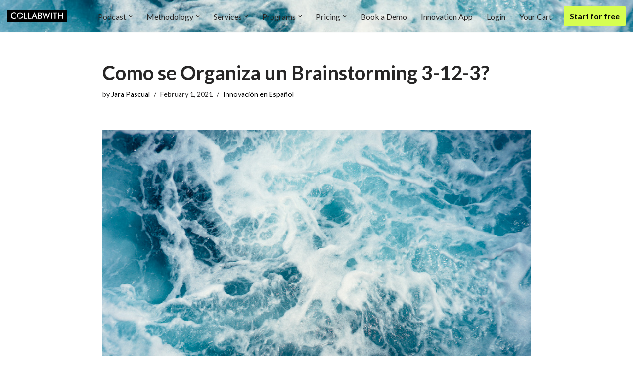

--- FILE ---
content_type: text/html; charset=UTF-8
request_url: https://collabwith.com/2021/02/como-se-organiza-un-brainstorming-3-12-3/
body_size: 24061
content:
<!DOCTYPE html>
<html lang="en-US">

<head>
	
	<meta charset="UTF-8">
	<meta name="viewport" content="width=device-width, initial-scale=1, minimum-scale=1">
	<link rel="profile" href="http://gmpg.org/xfn/11">
			<link rel="pingback" href="https://collabwith.com/xmlrpc.php">
		<meta name='robots' content='index, follow, max-image-preview:large, max-snippet:-1, max-video-preview:-1' />
<script>window._wca = window._wca || [];</script>

	<!-- This site is optimized with the Yoast SEO plugin v26.2 - https://yoast.com/wordpress/plugins/seo/ -->
	<title>Como se Organiza un Brainstorming 3-12-3?</title>
	<meta name="description" content="Se trata de utilizar 3 minutos para generar ideas, 12 minutos para crear los conceptos y 3 minutos para presentarlos." />
	<link rel="canonical" href="https://collabwith.com/2021/02/como-se-organiza-un-brainstorming-3-12-3/" />
	<meta property="og:locale" content="en_US" />
	<meta property="og:type" content="article" />
	<meta property="og:title" content="Como se Organiza un Brainstorming 3-12-3?" />
	<meta property="og:description" content="Se trata de utilizar 3 minutos para generar ideas, 12 minutos para crear los conceptos y 3 minutos para presentarlos." />
	<meta property="og:url" content="https://collabwith.com/2021/02/como-se-organiza-un-brainstorming-3-12-3/" />
	<meta property="og:site_name" content="Collabwith" />
	<meta property="article:publisher" content="https://www.facebook.com/empoweringcollaboration" />
	<meta property="article:published_time" content="2021-02-01T07:29:45+00:00" />
	<meta property="og:image" content="https://collabwith.com/wp-content/uploads/2021/01/Screenshot-2021-01-27-at-21.33.07.jpg" />
	<meta property="og:image:width" content="939" />
	<meta property="og:image:height" content="622" />
	<meta property="og:image:type" content="image/jpeg" />
	<meta name="author" content="Jara Pascual" />
	<meta name="twitter:card" content="summary_large_image" />
	<meta name="twitter:creator" content="@jara_collabwith" />
	<meta name="twitter:site" content="@jara_collabwith" />
	<meta name="twitter:label1" content="Written by" />
	<meta name="twitter:data1" content="Jara Pascual" />
	<meta name="twitter:label2" content="Est. reading time" />
	<meta name="twitter:data2" content="2 minutes" />
	<script type="application/ld+json" class="yoast-schema-graph">{"@context":"https://schema.org","@graph":[{"@type":"Article","@id":"https://collabwith.com/2021/02/como-se-organiza-un-brainstorming-3-12-3/#article","isPartOf":{"@id":"https://collabwith.com/2021/02/como-se-organiza-un-brainstorming-3-12-3/"},"author":{"name":"Jara Pascual","@id":"https://collabwith.com/#/schema/person/260850327e03ae2ece9becaa95f105f4"},"headline":"Como se Organiza un Brainstorming 3-12-3?","datePublished":"2021-02-01T07:29:45+00:00","mainEntityOfPage":{"@id":"https://collabwith.com/2021/02/como-se-organiza-un-brainstorming-3-12-3/"},"wordCount":332,"commentCount":0,"publisher":{"@id":"https://collabwith.com/#organization"},"image":{"@id":"https://collabwith.com/2021/02/como-se-organiza-un-brainstorming-3-12-3/#primaryimage"},"thumbnailUrl":"https://collabwith.com/wp-content/uploads/2021/01/Screenshot-2021-01-27-at-21.33.07.jpg","keywords":["brainstorming eficaces","colaboracion","colaboracion en espanol","collabwith academy","collabwith en espanol","collabwith innovacion","collabwith magazine","collabwith revista","collabwith workshops","como crear un equipo innovativo","como generar ideas","como hacer innovacion en mi empresa","Como se Organiza un Brainstorming 3-12-3?","innovacion","innovacion colaborativa","innovacion en espanol","que es innovacion","Qué es un Bootcamp?","sesiones de creatividad","sesiones de ideacion","tipos de brainstorming"],"articleSection":["Innovación en Español"],"inLanguage":"en-US","potentialAction":[{"@type":"CommentAction","name":"Comment","target":["https://collabwith.com/2021/02/como-se-organiza-un-brainstorming-3-12-3/#respond"]}]},{"@type":"WebPage","@id":"https://collabwith.com/2021/02/como-se-organiza-un-brainstorming-3-12-3/","url":"https://collabwith.com/2021/02/como-se-organiza-un-brainstorming-3-12-3/","name":"Como se Organiza un Brainstorming 3-12-3?","isPartOf":{"@id":"https://collabwith.com/#website"},"primaryImageOfPage":{"@id":"https://collabwith.com/2021/02/como-se-organiza-un-brainstorming-3-12-3/#primaryimage"},"image":{"@id":"https://collabwith.com/2021/02/como-se-organiza-un-brainstorming-3-12-3/#primaryimage"},"thumbnailUrl":"https://collabwith.com/wp-content/uploads/2021/01/Screenshot-2021-01-27-at-21.33.07.jpg","datePublished":"2021-02-01T07:29:45+00:00","description":"Se trata de utilizar 3 minutos para generar ideas, 12 minutos para crear los conceptos y 3 minutos para presentarlos.","breadcrumb":{"@id":"https://collabwith.com/2021/02/como-se-organiza-un-brainstorming-3-12-3/#breadcrumb"},"inLanguage":"en-US","potentialAction":[{"@type":"ReadAction","target":["https://collabwith.com/2021/02/como-se-organiza-un-brainstorming-3-12-3/"]}]},{"@type":"ImageObject","inLanguage":"en-US","@id":"https://collabwith.com/2021/02/como-se-organiza-un-brainstorming-3-12-3/#primaryimage","url":"https://collabwith.com/wp-content/uploads/2021/01/Screenshot-2021-01-27-at-21.33.07.jpg","contentUrl":"https://collabwith.com/wp-content/uploads/2021/01/Screenshot-2021-01-27-at-21.33.07.jpg","width":939,"height":622},{"@type":"BreadcrumbList","@id":"https://collabwith.com/2021/02/como-se-organiza-un-brainstorming-3-12-3/#breadcrumb","itemListElement":[{"@type":"ListItem","position":1,"name":"Home","item":"https://collabwith.com/"},{"@type":"ListItem","position":2,"name":"Magazine","item":"https://collabwith.co/category/innovation/"},{"@type":"ListItem","position":3,"name":"Como se Organiza un Brainstorming 3-12-3?"}]},{"@type":"WebSite","@id":"https://collabwith.com/#website","url":"https://collabwith.com/","name":"KNOWCO by collabwith","description":"Empowering Innovation Through Collaboration","publisher":{"@id":"https://collabwith.com/#organization"},"potentialAction":[{"@type":"SearchAction","target":{"@type":"EntryPoint","urlTemplate":"https://collabwith.com/?s={search_term_string}"},"query-input":{"@type":"PropertyValueSpecification","valueRequired":true,"valueName":"search_term_string"}}],"inLanguage":"en-US"},{"@type":"Organization","@id":"https://collabwith.com/#organization","name":"Knowco Community","url":"https://collabwith.com/","logo":{"@type":"ImageObject","inLanguage":"en-US","@id":"https://collabwith.com/#/schema/logo/image/","url":"https://collabwith.co/wp-content/uploads/2019/10/knowcobycollabwith-businessofcollaboration-logo-magazine.png","contentUrl":"https://collabwith.co/wp-content/uploads/2019/10/knowcobycollabwith-businessofcollaboration-logo-magazine.png","width":234,"height":97,"caption":"Knowco Community"},"image":{"@id":"https://collabwith.com/#/schema/logo/image/"},"sameAs":["https://www.facebook.com/empoweringcollaboration","https://x.com/jara_collabwith","https://www.instagram.com/knowcocommunity/","https://www.linkedin.com/company/knowco/"]},{"@type":"Person","@id":"https://collabwith.com/#/schema/person/260850327e03ae2ece9becaa95f105f4","name":"Jara Pascual","image":{"@type":"ImageObject","inLanguage":"en-US","@id":"https://collabwith.com/#/schema/person/image/","url":"https://secure.gravatar.com/avatar/4ea903c61b43680126a0470e9e76e9ffae07e9ce2786371fedebf94a0af49dc6?s=96&d=mm&r=g","contentUrl":"https://secure.gravatar.com/avatar/4ea903c61b43680126a0470e9e76e9ffae07e9ce2786371fedebf94a0af49dc6?s=96&d=mm&r=g","caption":"Jara Pascual"},"description":"Jara Pascual is founder &amp; CEO of Collabwith. Host of the podcast: Business of Collaboration. She has worked for 15 years in Innovation Management doing transformational innovation culture and projects within the fashion industry. She is author of the book \"Innovation and Collaboration in the Digital Era\"","sameAs":["http://collabwith.co"],"url":"https://collabwith.com/author/knowledgecloud/"}]}</script>
	<!-- / Yoast SEO plugin. -->


<link rel='dns-prefetch' href='//stats.wp.com' />
<link rel='dns-prefetch' href='//secure.gravatar.com' />
<link rel='dns-prefetch' href='//fonts.googleapis.com' />
<link rel='dns-prefetch' href='//v0.wordpress.com' />
<link rel="alternate" title="oEmbed (JSON)" type="application/json+oembed" href="https://collabwith.com/wp-json/oembed/1.0/embed?url=https%3A%2F%2Fcollabwith.com%2F2021%2F02%2Fcomo-se-organiza-un-brainstorming-3-12-3%2F" />
<link rel="alternate" title="oEmbed (XML)" type="text/xml+oembed" href="https://collabwith.com/wp-json/oembed/1.0/embed?url=https%3A%2F%2Fcollabwith.com%2F2021%2F02%2Fcomo-se-organiza-un-brainstorming-3-12-3%2F&#038;format=xml" />
<style id='wp-img-auto-sizes-contain-inline-css'>
img:is([sizes=auto i],[sizes^="auto," i]){contain-intrinsic-size:3000px 1500px}
/*# sourceURL=wp-img-auto-sizes-contain-inline-css */
</style>
<link rel='stylesheet' id='jetpack_related-posts-css' href='https://collabwith.com/wp-content/plugins/jetpack/modules/related-posts/related-posts.css?ver=20240116' media='all' />
<style id='wp-emoji-styles-inline-css'>

	img.wp-smiley, img.emoji {
		display: inline !important;
		border: none !important;
		box-shadow: none !important;
		height: 1em !important;
		width: 1em !important;
		margin: 0 0.07em !important;
		vertical-align: -0.1em !important;
		background: none !important;
		padding: 0 !important;
	}
/*# sourceURL=wp-emoji-styles-inline-css */
</style>
<link rel='stylesheet' id='wp-block-library-css' href='https://collabwith.com/wp-includes/css/dist/block-library/style.min.css?ver=6.9' media='all' />
<style id='wp-block-search-inline-css'>
.wp-block-search__button{margin-left:10px;word-break:normal}.wp-block-search__button.has-icon{line-height:0}.wp-block-search__button svg{height:1.25em;min-height:24px;min-width:24px;width:1.25em;fill:currentColor;vertical-align:text-bottom}:where(.wp-block-search__button){border:1px solid #ccc;padding:6px 10px}.wp-block-search__inside-wrapper{display:flex;flex:auto;flex-wrap:nowrap;max-width:100%}.wp-block-search__label{width:100%}.wp-block-search.wp-block-search__button-only .wp-block-search__button{box-sizing:border-box;display:flex;flex-shrink:0;justify-content:center;margin-left:0;max-width:100%}.wp-block-search.wp-block-search__button-only .wp-block-search__inside-wrapper{min-width:0!important;transition-property:width}.wp-block-search.wp-block-search__button-only .wp-block-search__input{flex-basis:100%;transition-duration:.3s}.wp-block-search.wp-block-search__button-only.wp-block-search__searchfield-hidden,.wp-block-search.wp-block-search__button-only.wp-block-search__searchfield-hidden .wp-block-search__inside-wrapper{overflow:hidden}.wp-block-search.wp-block-search__button-only.wp-block-search__searchfield-hidden .wp-block-search__input{border-left-width:0!important;border-right-width:0!important;flex-basis:0;flex-grow:0;margin:0;min-width:0!important;padding-left:0!important;padding-right:0!important;width:0!important}:where(.wp-block-search__input){appearance:none;border:1px solid #949494;flex-grow:1;font-family:inherit;font-size:inherit;font-style:inherit;font-weight:inherit;letter-spacing:inherit;line-height:inherit;margin-left:0;margin-right:0;min-width:3rem;padding:8px;text-decoration:unset!important;text-transform:inherit}:where(.wp-block-search__button-inside .wp-block-search__inside-wrapper){background-color:#fff;border:1px solid #949494;box-sizing:border-box;padding:4px}:where(.wp-block-search__button-inside .wp-block-search__inside-wrapper) .wp-block-search__input{border:none;border-radius:0;padding:0 4px}:where(.wp-block-search__button-inside .wp-block-search__inside-wrapper) .wp-block-search__input:focus{outline:none}:where(.wp-block-search__button-inside .wp-block-search__inside-wrapper) :where(.wp-block-search__button){padding:4px 8px}.wp-block-search.aligncenter .wp-block-search__inside-wrapper{margin:auto}.wp-block[data-align=right] .wp-block-search.wp-block-search__button-only .wp-block-search__inside-wrapper{float:right}
/*# sourceURL=https://collabwith.com/wp-includes/blocks/search/style.min.css */
</style>
<style id='wp-block-spacer-inline-css'>
.wp-block-spacer{clear:both}
/*# sourceURL=https://collabwith.com/wp-includes/blocks/spacer/style.min.css */
</style>
<link rel='stylesheet' id='wc-blocks-style-css' href='https://collabwith.com/wp-content/plugins/woocommerce/assets/client/blocks/wc-blocks.css?ver=wc-10.2.3' media='all' />
<style id='global-styles-inline-css'>
:root{--wp--preset--aspect-ratio--square: 1;--wp--preset--aspect-ratio--4-3: 4/3;--wp--preset--aspect-ratio--3-4: 3/4;--wp--preset--aspect-ratio--3-2: 3/2;--wp--preset--aspect-ratio--2-3: 2/3;--wp--preset--aspect-ratio--16-9: 16/9;--wp--preset--aspect-ratio--9-16: 9/16;--wp--preset--color--black: #000000;--wp--preset--color--cyan-bluish-gray: #abb8c3;--wp--preset--color--white: #ffffff;--wp--preset--color--pale-pink: #f78da7;--wp--preset--color--vivid-red: #cf2e2e;--wp--preset--color--luminous-vivid-orange: #ff6900;--wp--preset--color--luminous-vivid-amber: #fcb900;--wp--preset--color--light-green-cyan: #7bdcb5;--wp--preset--color--vivid-green-cyan: #00d084;--wp--preset--color--pale-cyan-blue: #8ed1fc;--wp--preset--color--vivid-cyan-blue: #0693e3;--wp--preset--color--vivid-purple: #9b51e0;--wp--preset--color--neve-link-color: var(--nv-primary-accent);--wp--preset--color--neve-link-hover-color: var(--nv-secondary-accent);--wp--preset--color--nv-site-bg: var(--nv-site-bg);--wp--preset--color--nv-light-bg: var(--nv-light-bg);--wp--preset--color--nv-dark-bg: var(--nv-dark-bg);--wp--preset--color--neve-text-color: var(--nv-text-color);--wp--preset--color--nv-text-dark-bg: var(--nv-text-dark-bg);--wp--preset--color--nv-c-1: var(--nv-c-1);--wp--preset--color--nv-c-2: var(--nv-c-2);--wp--preset--color--custom-1: var(--custom-1);--wp--preset--gradient--vivid-cyan-blue-to-vivid-purple: linear-gradient(135deg,rgb(6,147,227) 0%,rgb(155,81,224) 100%);--wp--preset--gradient--light-green-cyan-to-vivid-green-cyan: linear-gradient(135deg,rgb(122,220,180) 0%,rgb(0,208,130) 100%);--wp--preset--gradient--luminous-vivid-amber-to-luminous-vivid-orange: linear-gradient(135deg,rgb(252,185,0) 0%,rgb(255,105,0) 100%);--wp--preset--gradient--luminous-vivid-orange-to-vivid-red: linear-gradient(135deg,rgb(255,105,0) 0%,rgb(207,46,46) 100%);--wp--preset--gradient--very-light-gray-to-cyan-bluish-gray: linear-gradient(135deg,rgb(238,238,238) 0%,rgb(169,184,195) 100%);--wp--preset--gradient--cool-to-warm-spectrum: linear-gradient(135deg,rgb(74,234,220) 0%,rgb(151,120,209) 20%,rgb(207,42,186) 40%,rgb(238,44,130) 60%,rgb(251,105,98) 80%,rgb(254,248,76) 100%);--wp--preset--gradient--blush-light-purple: linear-gradient(135deg,rgb(255,206,236) 0%,rgb(152,150,240) 100%);--wp--preset--gradient--blush-bordeaux: linear-gradient(135deg,rgb(254,205,165) 0%,rgb(254,45,45) 50%,rgb(107,0,62) 100%);--wp--preset--gradient--luminous-dusk: linear-gradient(135deg,rgb(255,203,112) 0%,rgb(199,81,192) 50%,rgb(65,88,208) 100%);--wp--preset--gradient--pale-ocean: linear-gradient(135deg,rgb(255,245,203) 0%,rgb(182,227,212) 50%,rgb(51,167,181) 100%);--wp--preset--gradient--electric-grass: linear-gradient(135deg,rgb(202,248,128) 0%,rgb(113,206,126) 100%);--wp--preset--gradient--midnight: linear-gradient(135deg,rgb(2,3,129) 0%,rgb(40,116,252) 100%);--wp--preset--font-size--small: 13px;--wp--preset--font-size--medium: 20px;--wp--preset--font-size--large: 36px;--wp--preset--font-size--x-large: 42px;--wp--preset--spacing--20: 0.44rem;--wp--preset--spacing--30: 0.67rem;--wp--preset--spacing--40: 1rem;--wp--preset--spacing--50: 1.5rem;--wp--preset--spacing--60: 2.25rem;--wp--preset--spacing--70: 3.38rem;--wp--preset--spacing--80: 5.06rem;--wp--preset--shadow--natural: 6px 6px 9px rgba(0, 0, 0, 0.2);--wp--preset--shadow--deep: 12px 12px 50px rgba(0, 0, 0, 0.4);--wp--preset--shadow--sharp: 6px 6px 0px rgba(0, 0, 0, 0.2);--wp--preset--shadow--outlined: 6px 6px 0px -3px rgb(255, 255, 255), 6px 6px rgb(0, 0, 0);--wp--preset--shadow--crisp: 6px 6px 0px rgb(0, 0, 0);}:where(.is-layout-flex){gap: 0.5em;}:where(.is-layout-grid){gap: 0.5em;}body .is-layout-flex{display: flex;}.is-layout-flex{flex-wrap: wrap;align-items: center;}.is-layout-flex > :is(*, div){margin: 0;}body .is-layout-grid{display: grid;}.is-layout-grid > :is(*, div){margin: 0;}:where(.wp-block-columns.is-layout-flex){gap: 2em;}:where(.wp-block-columns.is-layout-grid){gap: 2em;}:where(.wp-block-post-template.is-layout-flex){gap: 1.25em;}:where(.wp-block-post-template.is-layout-grid){gap: 1.25em;}.has-black-color{color: var(--wp--preset--color--black) !important;}.has-cyan-bluish-gray-color{color: var(--wp--preset--color--cyan-bluish-gray) !important;}.has-white-color{color: var(--wp--preset--color--white) !important;}.has-pale-pink-color{color: var(--wp--preset--color--pale-pink) !important;}.has-vivid-red-color{color: var(--wp--preset--color--vivid-red) !important;}.has-luminous-vivid-orange-color{color: var(--wp--preset--color--luminous-vivid-orange) !important;}.has-luminous-vivid-amber-color{color: var(--wp--preset--color--luminous-vivid-amber) !important;}.has-light-green-cyan-color{color: var(--wp--preset--color--light-green-cyan) !important;}.has-vivid-green-cyan-color{color: var(--wp--preset--color--vivid-green-cyan) !important;}.has-pale-cyan-blue-color{color: var(--wp--preset--color--pale-cyan-blue) !important;}.has-vivid-cyan-blue-color{color: var(--wp--preset--color--vivid-cyan-blue) !important;}.has-vivid-purple-color{color: var(--wp--preset--color--vivid-purple) !important;}.has-neve-link-color-color{color: var(--wp--preset--color--neve-link-color) !important;}.has-neve-link-hover-color-color{color: var(--wp--preset--color--neve-link-hover-color) !important;}.has-nv-site-bg-color{color: var(--wp--preset--color--nv-site-bg) !important;}.has-nv-light-bg-color{color: var(--wp--preset--color--nv-light-bg) !important;}.has-nv-dark-bg-color{color: var(--wp--preset--color--nv-dark-bg) !important;}.has-neve-text-color-color{color: var(--wp--preset--color--neve-text-color) !important;}.has-nv-text-dark-bg-color{color: var(--wp--preset--color--nv-text-dark-bg) !important;}.has-nv-c-1-color{color: var(--wp--preset--color--nv-c-1) !important;}.has-nv-c-2-color{color: var(--wp--preset--color--nv-c-2) !important;}.has-custom-1-color{color: var(--wp--preset--color--custom-1) !important;}.has-black-background-color{background-color: var(--wp--preset--color--black) !important;}.has-cyan-bluish-gray-background-color{background-color: var(--wp--preset--color--cyan-bluish-gray) !important;}.has-white-background-color{background-color: var(--wp--preset--color--white) !important;}.has-pale-pink-background-color{background-color: var(--wp--preset--color--pale-pink) !important;}.has-vivid-red-background-color{background-color: var(--wp--preset--color--vivid-red) !important;}.has-luminous-vivid-orange-background-color{background-color: var(--wp--preset--color--luminous-vivid-orange) !important;}.has-luminous-vivid-amber-background-color{background-color: var(--wp--preset--color--luminous-vivid-amber) !important;}.has-light-green-cyan-background-color{background-color: var(--wp--preset--color--light-green-cyan) !important;}.has-vivid-green-cyan-background-color{background-color: var(--wp--preset--color--vivid-green-cyan) !important;}.has-pale-cyan-blue-background-color{background-color: var(--wp--preset--color--pale-cyan-blue) !important;}.has-vivid-cyan-blue-background-color{background-color: var(--wp--preset--color--vivid-cyan-blue) !important;}.has-vivid-purple-background-color{background-color: var(--wp--preset--color--vivid-purple) !important;}.has-neve-link-color-background-color{background-color: var(--wp--preset--color--neve-link-color) !important;}.has-neve-link-hover-color-background-color{background-color: var(--wp--preset--color--neve-link-hover-color) !important;}.has-nv-site-bg-background-color{background-color: var(--wp--preset--color--nv-site-bg) !important;}.has-nv-light-bg-background-color{background-color: var(--wp--preset--color--nv-light-bg) !important;}.has-nv-dark-bg-background-color{background-color: var(--wp--preset--color--nv-dark-bg) !important;}.has-neve-text-color-background-color{background-color: var(--wp--preset--color--neve-text-color) !important;}.has-nv-text-dark-bg-background-color{background-color: var(--wp--preset--color--nv-text-dark-bg) !important;}.has-nv-c-1-background-color{background-color: var(--wp--preset--color--nv-c-1) !important;}.has-nv-c-2-background-color{background-color: var(--wp--preset--color--nv-c-2) !important;}.has-custom-1-background-color{background-color: var(--wp--preset--color--custom-1) !important;}.has-black-border-color{border-color: var(--wp--preset--color--black) !important;}.has-cyan-bluish-gray-border-color{border-color: var(--wp--preset--color--cyan-bluish-gray) !important;}.has-white-border-color{border-color: var(--wp--preset--color--white) !important;}.has-pale-pink-border-color{border-color: var(--wp--preset--color--pale-pink) !important;}.has-vivid-red-border-color{border-color: var(--wp--preset--color--vivid-red) !important;}.has-luminous-vivid-orange-border-color{border-color: var(--wp--preset--color--luminous-vivid-orange) !important;}.has-luminous-vivid-amber-border-color{border-color: var(--wp--preset--color--luminous-vivid-amber) !important;}.has-light-green-cyan-border-color{border-color: var(--wp--preset--color--light-green-cyan) !important;}.has-vivid-green-cyan-border-color{border-color: var(--wp--preset--color--vivid-green-cyan) !important;}.has-pale-cyan-blue-border-color{border-color: var(--wp--preset--color--pale-cyan-blue) !important;}.has-vivid-cyan-blue-border-color{border-color: var(--wp--preset--color--vivid-cyan-blue) !important;}.has-vivid-purple-border-color{border-color: var(--wp--preset--color--vivid-purple) !important;}.has-neve-link-color-border-color{border-color: var(--wp--preset--color--neve-link-color) !important;}.has-neve-link-hover-color-border-color{border-color: var(--wp--preset--color--neve-link-hover-color) !important;}.has-nv-site-bg-border-color{border-color: var(--wp--preset--color--nv-site-bg) !important;}.has-nv-light-bg-border-color{border-color: var(--wp--preset--color--nv-light-bg) !important;}.has-nv-dark-bg-border-color{border-color: var(--wp--preset--color--nv-dark-bg) !important;}.has-neve-text-color-border-color{border-color: var(--wp--preset--color--neve-text-color) !important;}.has-nv-text-dark-bg-border-color{border-color: var(--wp--preset--color--nv-text-dark-bg) !important;}.has-nv-c-1-border-color{border-color: var(--wp--preset--color--nv-c-1) !important;}.has-nv-c-2-border-color{border-color: var(--wp--preset--color--nv-c-2) !important;}.has-custom-1-border-color{border-color: var(--wp--preset--color--custom-1) !important;}.has-vivid-cyan-blue-to-vivid-purple-gradient-background{background: var(--wp--preset--gradient--vivid-cyan-blue-to-vivid-purple) !important;}.has-light-green-cyan-to-vivid-green-cyan-gradient-background{background: var(--wp--preset--gradient--light-green-cyan-to-vivid-green-cyan) !important;}.has-luminous-vivid-amber-to-luminous-vivid-orange-gradient-background{background: var(--wp--preset--gradient--luminous-vivid-amber-to-luminous-vivid-orange) !important;}.has-luminous-vivid-orange-to-vivid-red-gradient-background{background: var(--wp--preset--gradient--luminous-vivid-orange-to-vivid-red) !important;}.has-very-light-gray-to-cyan-bluish-gray-gradient-background{background: var(--wp--preset--gradient--very-light-gray-to-cyan-bluish-gray) !important;}.has-cool-to-warm-spectrum-gradient-background{background: var(--wp--preset--gradient--cool-to-warm-spectrum) !important;}.has-blush-light-purple-gradient-background{background: var(--wp--preset--gradient--blush-light-purple) !important;}.has-blush-bordeaux-gradient-background{background: var(--wp--preset--gradient--blush-bordeaux) !important;}.has-luminous-dusk-gradient-background{background: var(--wp--preset--gradient--luminous-dusk) !important;}.has-pale-ocean-gradient-background{background: var(--wp--preset--gradient--pale-ocean) !important;}.has-electric-grass-gradient-background{background: var(--wp--preset--gradient--electric-grass) !important;}.has-midnight-gradient-background{background: var(--wp--preset--gradient--midnight) !important;}.has-small-font-size{font-size: var(--wp--preset--font-size--small) !important;}.has-medium-font-size{font-size: var(--wp--preset--font-size--medium) !important;}.has-large-font-size{font-size: var(--wp--preset--font-size--large) !important;}.has-x-large-font-size{font-size: var(--wp--preset--font-size--x-large) !important;}
/*# sourceURL=global-styles-inline-css */
</style>

<style id='classic-theme-styles-inline-css'>
/*! This file is auto-generated */
.wp-block-button__link{color:#fff;background-color:#32373c;border-radius:9999px;box-shadow:none;text-decoration:none;padding:calc(.667em + 2px) calc(1.333em + 2px);font-size:1.125em}.wp-block-file__button{background:#32373c;color:#fff;text-decoration:none}
/*# sourceURL=/wp-includes/css/classic-themes.min.css */
</style>
<link rel='stylesheet' id='woocommerce-layout-css' href='https://collabwith.com/wp-content/plugins/woocommerce/assets/css/woocommerce-layout.css?ver=10.2.3' media='all' />
<style id='woocommerce-layout-inline-css'>

	.infinite-scroll .woocommerce-pagination {
		display: none;
	}
/*# sourceURL=woocommerce-layout-inline-css */
</style>
<link rel='stylesheet' id='woocommerce-smallscreen-css' href='https://collabwith.com/wp-content/plugins/woocommerce/assets/css/woocommerce-smallscreen.css?ver=10.2.3' media='only screen and (max-width: 768px)' />
<link rel='stylesheet' id='woocommerce-general-css' href='https://collabwith.com/wp-content/plugins/woocommerce/assets/css/woocommerce.css?ver=10.2.3' media='all' />
<style id='woocommerce-inline-inline-css'>
.woocommerce form .form-row .required { visibility: visible; }
/*# sourceURL=woocommerce-inline-inline-css */
</style>
<link rel='stylesheet' id='wp-components-css' href='https://collabwith.com/wp-includes/css/dist/components/style.min.css?ver=6.9' media='all' />
<link rel='stylesheet' id='godaddy-styles-css' href='https://collabwith.com/wp-content/plugins/coblocks/includes/Dependencies/GoDaddy/Styles/build/latest.css?ver=2.0.2' media='all' />
<link rel='stylesheet' id='brands-styles-css' href='https://collabwith.com/wp-content/plugins/woocommerce/assets/css/brands.css?ver=10.2.3' media='all' />
<link rel='stylesheet' id='parent-style-css' href='https://collabwith.com/wp-content/themes/neve/style.css?ver=6.9' media='all' />
<link rel='stylesheet' id='child-theme-css-css' href='https://collabwith.com/wp-content/themes/neve-child/style.css?ver=6.9' media='all' />
<link rel='stylesheet' id='neve-woocommerce-css' href='https://collabwith.com/wp-content/themes/neve/assets/css/woocommerce.min.css?ver=4.2.2' media='all' />
<style id='neve-woocommerce-inline-css'>
 .woocommerce.single .entry-summary > form.cart { display:block; } .woocommerce div.product form.cart .button { float: none; } .sp-wl-wrap.sp-wl-product-wrap { margin-left: 0; margin-top: 5px;}.woocommerce .cart_totals .wc-proceed-to-checkout { display:block; }
/*# sourceURL=neve-woocommerce-inline-css */
</style>
<link rel='stylesheet' id='neve-style-css' href='https://collabwith.com/wp-content/themes/neve/style-main-new.min.css?ver=4.2.2' media='all' />
<style id='neve-style-inline-css'>
h1 {font-family: var(--h1fontfamily);}h2 {font-family: var(--h2fontfamily);}h3 {font-family: var(--h3fontfamily);}h4 {font-family: var(--h4fontfamily);}h5 {font-family: var(--h5fontfamily);}h6 {font-family: var(--h6fontfamily);}.is-menu-sidebar .header-menu-sidebar { visibility: visible; }.is-menu-sidebar.menu_sidebar_slide_left .header-menu-sidebar { transform: translate3d(0, 0, 0); left: 0; }.is-menu-sidebar.menu_sidebar_slide_right .header-menu-sidebar { transform: translate3d(0, 0, 0); right: 0; }.is-menu-sidebar.menu_sidebar_pull_right .header-menu-sidebar, .is-menu-sidebar.menu_sidebar_pull_left .header-menu-sidebar { transform: translateX(0); }.is-menu-sidebar.menu_sidebar_dropdown .header-menu-sidebar { height: auto; }.is-menu-sidebar.menu_sidebar_dropdown .header-menu-sidebar-inner { max-height: 400px; padding: 20px 0; }.is-menu-sidebar.menu_sidebar_full_canvas .header-menu-sidebar { opacity: 1; }.header-menu-sidebar .menu-item-nav-search:not(.floating) { pointer-events: none; }.header-menu-sidebar .menu-item-nav-search .is-menu-sidebar { pointer-events: unset; }@media screen and (max-width: 960px) { .builder-item.cr .item--inner { --textalign: center; --justify: center; } }
.nv-meta-list li.meta:not(:last-child):after { content:"/" }.nv-meta-list .no-mobile{
			display:none;
		}.nv-meta-list li.last::after{
			content: ""!important;
		}@media (min-width: 769px) {
			.nv-meta-list .no-mobile {
				display: inline-block;
			}
			.nv-meta-list li.last:not(:last-child)::after {
		 		content: "/" !important;
			}
		}
.header .builder-item [class*="button_base"] .button {box-shadow: var(--primarybtnshadow, none);} .header .builder-item [class*="button_base"] .button:hover {box-shadow: var(--primarybtnhovershadow, none);}
 :root{ --container: 748px;--postwidth:100%; --primarybtnbg: var(--nv-primary-accent); --secondarybtnbg: #d6fe51; --primarybtnhoverbg: var(--nv-primary-accent); --primarybtncolor: #fff; --secondarybtncolor: var(--nv-primary-accent); --primarybtnhovercolor: #fff; --secondarybtnhovercolor: var(--nv-primary-accent);--primarybtnborderradius:3px;--secondarybtnborderradius:3px;--secondarybtnborderwidth:3px;--btnpadding:13px 15px;--primarybtnpadding:13px 15px;--secondarybtnpadding:calc(13px - 3px) calc(15px - 3px); --bodyfontfamily: Lato; --bodyfontsize: 15px; --bodylineheight: 1.6; --bodyletterspacing: 0px; --bodyfontweight: 400; --headingsfontfamily: Lato; --h1fontfamily: Lato; --h1fontsize: 36px; --h1fontweight: 700; --h1lineheight: 1.2; --h1letterspacing: 0px; --h1texttransform: none; --h2fontfamily: Lato; --h2fontsize: 28px; --h2fontweight: 700; --h2lineheight: 1.3; --h2letterspacing: 0px; --h2texttransform: none; --h3fontfamily: Lato; --h3fontsize: 24px; --h3fontweight: 700; --h3lineheight: 1.4; --h3letterspacing: 0px; --h3texttransform: none; --h4fontfamily: Lato; --h4fontsize: 20px; --h4fontweight: 700; --h4lineheight: 1.6; --h4letterspacing: 0px; --h4texttransform: none; --h5fontfamily: Lato; --h5fontsize: 16px; --h5fontweight: 700; --h5lineheight: 1.6; --h5letterspacing: 0px; --h5texttransform: none; --h6fontfamily: Lato; --h6fontsize: 14px; --h6fontweight: 700; --h6lineheight: 1.6; --h6letterspacing: 0px; --h6texttransform: none;--formfieldborderwidth:2px;--formfieldborderradius:3px; --formfieldbgcolor: var(--nv-site-bg); --formfieldbordercolor: #dddddd; --formfieldcolor: var(--nv-text-color);--formfieldpadding:10px 12px; } .nv-index-posts{ --borderradius:0px; } .single-post-container .alignfull > [class*="__inner-container"], .single-post-container .alignwide > [class*="__inner-container"]{ max-width:718px } .single-product .alignfull > [class*="__inner-container"], .single-product .alignwide > [class*="__inner-container"]{ max-width:718px } .nv-meta-list{ --avatarsize: 20px; } .single .nv-meta-list{ --avatarsize: 20px; } .nv-post-cover{ --height: 250px;--padding:40px 15px;--justify: flex-start; --textalign: left; --valign: center; } .nv-post-cover .nv-title-meta-wrap, .nv-page-title-wrap, .entry-header{ --textalign: left; } .nv-is-boxed.nv-title-meta-wrap{ --padding:40px 15px; --bgcolor: var(--nv-dark-bg); } .nv-overlay{ --opacity: 50; --blendmode: normal; } .nv-is-boxed.nv-comments-wrap{ --padding:20px; } .nv-is-boxed.comment-respond{ --padding:20px; } .single:not(.single-product), .page{ --c-vspace:0 0 0 0;; } .scroll-to-top{ --color: var(--nv-text-dark-bg);--padding:8px 10px; --borderradius: 3px; --bgcolor: var(--nv-primary-accent); --hovercolor: var(--nv-text-dark-bg); --hoverbgcolor: var(--nv-primary-accent);--size:16px; } .global-styled{ --bgcolor: var(--nv-site-bg); } .header-top{ --rowbcolor: var(--nv-light-bg); --color: var(--nv-text-color);--bgimage:none;--bgposition:50% 50%;;--bgoverlayopacity:0.5; } .header-main{ --rowbcolor: var(--nv-light-bg); --color: var(--nv-text-color);--bgimage:url("https://collabwith.com/wp-content/uploads/2021/01/Screenshot-2021-01-27-at-21.33.07.jpg");--bgposition:50% 50%;;--bgoverlayopacity:0.5; } .header-bottom{ --rowbcolor: var(--nv-light-bg); --color: var(--nv-text-color); --bgcolor: var(--nv-site-bg); } .header-menu-sidebar-bg{ --justify: flex-start; --textalign: left;--flexg: 1;--wrapdropdownwidth: auto; --color: var(--nv-text-color); --bgcolor: var(--nv-site-bg); } .header-menu-sidebar{ width: 360px; } .builder-item--logo{ --maxwidth: 120px; --fs: 24px;--padding:10px 0;--margin:0; --textalign: left;--justify: flex-start; } .builder-item--nav-icon,.header-menu-sidebar .close-sidebar-panel .navbar-toggle{ --borderradius:0; } .builder-item--nav-icon{ --label-margin:0 5px 0 0;;--padding:10px 15px;--margin:0; } .builder-item--primary-menu{ --hovercolor: var(--nv-secondary-accent); --hovertextcolor: var(--nv-text-color); --activecolor: var(--nv-primary-accent); --spacing: 20px; --height: 25px;--padding:0;--margin:0; --fontsize: 1em; --lineheight: 1.6; --letterspacing: 0px; --fontweight: 500; --texttransform: none; --iconsize: 1em; } .hfg-is-group.has-primary-menu .inherit-ff{ --inheritedfw: 500; } .builder-item--button_base{ --primarybtnbg: #d6fe51; --primarybtncolor: #040404; --primarybtnhoverbg: #020202; --primarybtnhovercolor: #ffffff;--primarybtnborderradius:3px;--primarybtnshadow:none;--primarybtnhovershadow:0px 0px 5px rgba(0,0,0,0.5);;--padding:8px 12px;--margin:0; } .footer-top-inner .row{ grid-template-columns:repeat(4, 1fr); --valign: flex-start; } .footer-top{ --rowbcolor: rgba(0,0,0,0.02); --color: #fafafa; --bgcolor: #0d0d0d; } .footer-main-inner .row{ grid-template-columns:1fr 1fr 1fr; --valign: flex-start; } .footer-main{ --rowbcolor: var(--nv-light-bg); --color: var(--nv-text-color); --bgcolor: var(--nv-site-bg); } .footer-bottom-inner .row{ grid-template-columns:1fr 1fr 1fr; --valign: flex-start; } .footer-bottom{ --rowbcolor: var(--nv-light-bg); --color: var(--nv-text-dark-bg); --bgcolor: var(--nv-dark-bg); } .builder-item--footer-one-widgets{ --padding:0;--margin:0; --textalign: left;--justify: flex-start; } .builder-item--footer-two-widgets{ --padding:0;--margin:0; --textalign: left;--justify: flex-start; } .builder-item--footer-three-widgets{ --padding:0;--margin:0; --textalign: left;--justify: flex-start; } @media(min-width: 576px){ :root{ --container: 992px;--postwidth:50%;--btnpadding:13px 15px;--primarybtnpadding:13px 15px;--secondarybtnpadding:calc(13px - 3px) calc(15px - 3px); --bodyfontsize: 16px; --bodylineheight: 1.6; --bodyletterspacing: 0px; --h1fontsize: 38px; --h1lineheight: 1.2; --h1letterspacing: 0px; --h2fontsize: 30px; --h2lineheight: 1.2; --h2letterspacing: 0px; --h3fontsize: 26px; --h3lineheight: 1.4; --h3letterspacing: 0px; --h4fontsize: 22px; --h4lineheight: 1.5; --h4letterspacing: 0px; --h5fontsize: 18px; --h5lineheight: 1.6; --h5letterspacing: 0px; --h6fontsize: 14px; --h6lineheight: 1.6; --h6letterspacing: 0px; } .single-post-container .alignfull > [class*="__inner-container"], .single-post-container .alignwide > [class*="__inner-container"]{ max-width:962px } .single-product .alignfull > [class*="__inner-container"], .single-product .alignwide > [class*="__inner-container"]{ max-width:962px } .nv-meta-list{ --avatarsize: 20px; } .single .nv-meta-list{ --avatarsize: 20px; } .nv-post-cover{ --height: 320px;--padding:60px 30px;--justify: flex-start; --textalign: left; --valign: center; } .nv-post-cover .nv-title-meta-wrap, .nv-page-title-wrap, .entry-header{ --textalign: left; } .nv-is-boxed.nv-title-meta-wrap{ --padding:60px 30px; } .nv-is-boxed.nv-comments-wrap{ --padding:30px; } .nv-is-boxed.comment-respond{ --padding:30px; } .single:not(.single-product), .page{ --c-vspace:0 0 0 0;; } .scroll-to-top{ --padding:8px 10px;--size:16px; } .header-menu-sidebar-bg{ --justify: flex-start; --textalign: left;--flexg: 1;--wrapdropdownwidth: auto; } .header-menu-sidebar{ width: 360px; } .builder-item--logo{ --maxwidth: 120px; --fs: 24px;--padding:10px 0;--margin:0; --textalign: left;--justify: flex-start; } .builder-item--nav-icon{ --label-margin:0 5px 0 0;;--padding:10px 15px;--margin:0; } .builder-item--primary-menu{ --spacing: 20px; --height: 25px;--padding:0;--margin:0; --fontsize: 1em; --lineheight: 1.6; --letterspacing: 0px; --iconsize: 1em; } .builder-item--button_base{ --padding:8px 12px;--margin:0; } .builder-item--footer-one-widgets{ --padding:0;--margin:0; --textalign: left;--justify: flex-start; } .builder-item--footer-two-widgets{ --padding:0;--margin:0; --textalign: left;--justify: flex-start; } .builder-item--footer-three-widgets{ --padding:0;--margin:0; --textalign: left;--justify: flex-start; } }@media(min-width: 960px){ :root{ --container: 1983px;--postwidth:50%;--btnpadding:13px 15px;--primarybtnpadding:13px 15px;--secondarybtnpadding:calc(13px - 3px) calc(15px - 3px); --bodyfontsize: 16px; --bodylineheight: 1.7; --bodyletterspacing: 0px; --h1fontsize: 40px; --h1lineheight: 1.1; --h1letterspacing: 0px; --h2fontsize: 32px; --h2lineheight: 1.2; --h2letterspacing: 0px; --h3fontsize: 28px; --h3lineheight: 1.4; --h3letterspacing: 0px; --h4fontsize: 24px; --h4lineheight: 1.5; --h4letterspacing: 0px; --h5fontsize: 20px; --h5lineheight: 1.6; --h5letterspacing: 0px; --h6fontsize: 16px; --h6lineheight: 1.6; --h6letterspacing: 0px; } body:not(.single):not(.archive):not(.blog):not(.search):not(.error404) .neve-main > .container .col, body.post-type-archive-course .neve-main > .container .col, body.post-type-archive-llms_membership .neve-main > .container .col{ max-width: 100%; } body:not(.single):not(.archive):not(.blog):not(.search):not(.error404) .nv-sidebar-wrap, body.post-type-archive-course .nv-sidebar-wrap, body.post-type-archive-llms_membership .nv-sidebar-wrap{ max-width: 0%; } .neve-main > .archive-container .nv-index-posts.col{ max-width: 100%; } .neve-main > .archive-container .nv-sidebar-wrap{ max-width: 0%; } .neve-main > .single-post-container .nv-single-post-wrap.col{ max-width: 70%; } .single-post-container .alignfull > [class*="__inner-container"], .single-post-container .alignwide > [class*="__inner-container"]{ max-width:1358px } .container-fluid.single-post-container .alignfull > [class*="__inner-container"], .container-fluid.single-post-container .alignwide > [class*="__inner-container"]{ max-width:calc(70% + 15px) } .neve-main > .single-post-container .nv-sidebar-wrap{ max-width: 30%; } .archive.woocommerce .neve-main > .shop-container .nv-shop.col{ max-width: 70%; } .archive.woocommerce .neve-main > .shop-container .nv-sidebar-wrap{ max-width: 30%; } .single-product .neve-main > .shop-container .nv-shop.col{ max-width: 100%; } .single-product .alignfull > [class*="__inner-container"], .single-product .alignwide > [class*="__inner-container"]{ max-width:1953px } .single-product .container-fluid .alignfull > [class*="__inner-container"], .single-product .alignwide > [class*="__inner-container"]{ max-width:calc(100% + 15px) } .single-product .neve-main > .shop-container .nv-sidebar-wrap{ max-width: 0%; } .nv-meta-list{ --avatarsize: 20px; } .single .nv-meta-list{ --avatarsize: 20px; } .nv-post-cover{ --height: 400px;--padding:60px 40px;--justify: flex-start; --textalign: left; --valign: center; } .nv-post-cover .nv-title-meta-wrap, .nv-page-title-wrap, .entry-header{ --textalign: left; } .nv-is-boxed.nv-title-meta-wrap{ --padding:60px 40px; } .nv-is-boxed.nv-comments-wrap{ --padding:40px; } .nv-is-boxed.comment-respond{ --padding:40px; } .single:not(.single-product), .page{ --c-vspace:0 0 0 0;; } .scroll-to-top{ --padding:8px 10px;--size:16px; } .header-menu-sidebar-bg{ --justify: flex-start; --textalign: left;--flexg: 1;--wrapdropdownwidth: auto; } .header-menu-sidebar{ width: 360px; } .builder-item--logo{ --maxwidth: 120px; --fs: 24px;--padding:10px 0;--margin:0; --textalign: left;--justify: flex-start; } .builder-item--nav-icon{ --label-margin:0 5px 0 0;;--padding:10px 15px;--margin:0; } .builder-item--primary-menu{ --spacing: 20px; --height: 25px;--padding:0;--margin:0; --fontsize: 1em; --lineheight: 1.6; --letterspacing: 0px; --iconsize: 1em; } .builder-item--button_base{ --padding:8px 12px;--margin:0; } .builder-item--footer-one-widgets{ --padding:0;--margin:0; --textalign: left;--justify: flex-start; } .builder-item--footer-two-widgets{ --padding:0;--margin:0; --textalign: left;--justify: flex-start; } .builder-item--footer-three-widgets{ --padding:0;--margin:0; --textalign: left;--justify: flex-start; } }.scroll-to-top {right: 20px; border: none; position: fixed; bottom: 30px; display: none; opacity: 0; visibility: hidden; transition: opacity 0.3s ease-in-out, visibility 0.3s ease-in-out; align-items: center; justify-content: center; z-index: 999; } @supports (-webkit-overflow-scrolling: touch) { .scroll-to-top { bottom: 74px; } } .scroll-to-top.image { background-position: center; } .scroll-to-top .scroll-to-top-image { width: 100%; height: 100%; } .scroll-to-top .scroll-to-top-label { margin: 0; padding: 5px; } .scroll-to-top:hover { text-decoration: none; } .scroll-to-top.scroll-to-top-left {left: 20px; right: unset;} .scroll-to-top.scroll-show-mobile { display: flex; } @media (min-width: 960px) { .scroll-to-top { display: flex; } }.scroll-to-top { color: var(--color); padding: var(--padding); border-radius: var(--borderradius); background: var(--bgcolor); } .scroll-to-top:hover, .scroll-to-top:focus { color: var(--hovercolor); background: var(--hoverbgcolor); } .scroll-to-top-icon, .scroll-to-top.image .scroll-to-top-image { width: var(--size); height: var(--size); } .scroll-to-top-image { background-image: var(--bgimage); background-size: cover; }.has-custom-1-color {color:var(--custom-1) !important} .has-custom-1-background-color {background-color:var(--custom-1) !important}:root{--nv-primary-accent:#040404;--nv-secondary-accent:#e9e2d8;--nv-site-bg:#ffffff;--nv-light-bg:#e9e2d8;--nv-dark-bg:#121212;--nv-text-color:#272626;--nv-text-dark-bg:#ffffff;--nv-c-1:#d6fe51;--nv-c-2:#e9e2d8;--nv-fallback-ff:Arial, Helvetica, sans-serif;--custom-1:#e9e2d8;}
/*# sourceURL=neve-style-inline-css */
</style>
<link rel='stylesheet' id='flick-css' href='https://collabwith.com/wp-content/plugins/mailchimp/assets/css/flick/flick.css?ver=2.0.0' media='all' />
<link rel='stylesheet' id='mailchimp_sf_main_css-css' href='https://collabwith.com/wp-content/plugins/mailchimp/assets/css/frontend.css?ver=2.0.0' media='all' />
<link rel='stylesheet' id='neve-google-font-lato-css' href='//fonts.googleapis.com/css?family=Lato%3A400%2C700%2C500&#038;display=swap&#038;ver=4.2.2' media='all' />
<link rel='stylesheet' id='sharedaddy-css' href='https://collabwith.com/wp-content/plugins/jetpack/modules/sharedaddy/sharing.css?ver=15.4' media='all' />
<link rel='stylesheet' id='social-logos-css' href='https://collabwith.com/wp-content/plugins/jetpack/_inc/social-logos/social-logos.min.css?ver=15.4' media='all' />
<!--n2css--><!--n2js--><script id="jetpack_related-posts-js-extra">
var related_posts_js_options = {"post_heading":"h4"};
//# sourceURL=jetpack_related-posts-js-extra
</script>
<script src="https://collabwith.com/wp-content/plugins/jetpack/_inc/build/related-posts/related-posts.min.js?ver=20240116" id="jetpack_related-posts-js"></script>
<script src="https://collabwith.com/wp-includes/js/jquery/jquery.min.js?ver=3.7.1" id="jquery-core-js"></script>
<script src="https://collabwith.com/wp-includes/js/jquery/jquery-migrate.min.js?ver=3.4.1" id="jquery-migrate-js"></script>
<script src="https://collabwith.com/wp-content/plugins/woocommerce/assets/js/jquery-blockui/jquery.blockUI.min.js?ver=2.7.0-wc.10.2.3" id="jquery-blockui-js" defer data-wp-strategy="defer"></script>
<script id="wc-add-to-cart-js-extra">
var wc_add_to_cart_params = {"ajax_url":"/wp-admin/admin-ajax.php","wc_ajax_url":"/?wc-ajax=%%endpoint%%","i18n_view_cart":"View cart","cart_url":"https://collabwith.com/cart/","is_cart":"","cart_redirect_after_add":"no"};
//# sourceURL=wc-add-to-cart-js-extra
</script>
<script src="https://collabwith.com/wp-content/plugins/woocommerce/assets/js/frontend/add-to-cart.min.js?ver=10.2.3" id="wc-add-to-cart-js" defer data-wp-strategy="defer"></script>
<script src="https://collabwith.com/wp-content/plugins/woocommerce/assets/js/js-cookie/js.cookie.min.js?ver=2.1.4-wc.10.2.3" id="js-cookie-js" defer data-wp-strategy="defer"></script>
<script id="woocommerce-js-extra">
var woocommerce_params = {"ajax_url":"/wp-admin/admin-ajax.php","wc_ajax_url":"/?wc-ajax=%%endpoint%%","i18n_password_show":"Show password","i18n_password_hide":"Hide password"};
//# sourceURL=woocommerce-js-extra
</script>
<script src="https://collabwith.com/wp-content/plugins/woocommerce/assets/js/frontend/woocommerce.min.js?ver=10.2.3" id="woocommerce-js" defer data-wp-strategy="defer"></script>
<script id="WCPAY_ASSETS-js-extra">
var wcpayAssets = {"url":"https://collabwith.com/wp-content/plugins/woocommerce-payments/dist/"};
//# sourceURL=WCPAY_ASSETS-js-extra
</script>
<script src="https://stats.wp.com/s-202603.js" id="woocommerce-analytics-js" defer data-wp-strategy="defer"></script>
<link rel="https://api.w.org/" href="https://collabwith.com/wp-json/" /><link rel="alternate" title="JSON" type="application/json" href="https://collabwith.com/wp-json/wp/v2/posts/7530" /><link rel="EditURI" type="application/rsd+xml" title="RSD" href="https://collabwith.com/xmlrpc.php?rsd" />
<meta name="generator" content="WordPress 6.9" />
<meta name="generator" content="WooCommerce 10.2.3" />
<link rel='shortlink' href='https://wp.me/p8Nu3b-1Xs' />
	<link rel="preconnect" href="https://fonts.googleapis.com">
	<link rel="preconnect" href="https://fonts.gstatic.com">
	<link href='https://fonts.googleapis.com/css2?display=swap&family=Lato' rel='stylesheet'>            <script type="text/javascript"><!--
                                function powerpress_pinw(pinw_url){window.open(pinw_url, 'PowerPressPlayer','toolbar=0,status=0,resizable=1,width=460,height=320');	return false;}
                //-->

                // tabnab protection
                window.addEventListener('load', function () {
                    // make all links have rel="noopener noreferrer"
                    document.querySelectorAll('a[target="_blank"]').forEach(link => {
                        link.setAttribute('rel', 'noopener noreferrer');
                    });
                });
            </script>
            	<style>img#wpstats{display:none}</style>
			<noscript><style>.woocommerce-product-gallery{ opacity: 1 !important; }</style></noscript>
	<link rel="icon" href="https://collabwith.com/wp-content/uploads/2020/10/cropped-C-symbol-black-on-yellow-32x32.png" sizes="32x32" />
<link rel="icon" href="https://collabwith.com/wp-content/uploads/2020/10/cropped-C-symbol-black-on-yellow-192x192.png" sizes="192x192" />
<link rel="apple-touch-icon" href="https://collabwith.com/wp-content/uploads/2020/10/cropped-C-symbol-black-on-yellow-180x180.png" />
<meta name="msapplication-TileImage" content="https://collabwith.com/wp-content/uploads/2020/10/cropped-C-symbol-black-on-yellow-270x270.png" />
	<style id="egf-frontend-styles" type="text/css">
		p {font-family: 'Lato', sans-serif;font-style: normal;font-weight: 400;} h1 {font-family: 'Lato', sans-serif;font-style: normal;font-weight: 400;} h2 {font-family: 'Lato', sans-serif;font-style: normal;font-weight: 400;} h3 {font-family: 'Lato', sans-serif;font-style: normal;font-weight: 400;} h4 {font-family: 'Lato', sans-serif;font-style: normal;font-weight: 400;} h5 {} h6 {font-family: 'Lato', sans-serif;font-style: normal;font-weight: 400;} 	</style>
	
	<link rel='stylesheet' id='wc-stripe-blocks-checkout-style-css' href='https://collabwith.com/wp-content/plugins/woocommerce-gateway-stripe/build/upe-blocks.css?ver=cd8a631b1218abad291e' media='all' />
</head>

<body  class="wp-singular post-template-default single single-post postid-7530 single-format-standard wp-custom-logo wp-theme-neve wp-child-theme-neve-child theme-neve woocommerce-no-js  nv-blog-grid nv-sidebar-full-width menu_sidebar_slide_left" id="neve_body"  >
<div class="wrapper">
	
	<header class="header"  >
		<a class="neve-skip-link show-on-focus" href="#content" >
			Skip to content		</a>
		<div id="header-grid"  class="hfg_header site-header">
	
<nav class="header--row header-main hide-on-mobile hide-on-tablet layout-full-contained nv-navbar header--row"
	data-row-id="main" data-show-on="desktop">

	<div
		class="header--row-inner header-main-inner">
		<div class="container">
			<div
				class="row row--wrapper"
				data-section="hfg_header_layout_main" >
				<div class="hfg-slot left"><div class="builder-item desktop-left"><div class="item--inner builder-item--logo"
		data-section="title_tagline"
		data-item-id="logo">
	
<div class="site-logo">
	<a class="brand" href="https://collabwith.com/" aria-label="Collabwith Empowering Innovation Through Collaboration" rel="home"><img width="2048" height="409" src="https://collabwith.com/wp-content/uploads/2023/02/cropped-Collabwith-Logo-Full-2-scaled-1.jpg" class="neve-site-logo skip-lazy" alt="" data-variant="logo" decoding="async" fetchpriority="high" srcset="https://collabwith.com/wp-content/uploads/2023/02/cropped-Collabwith-Logo-Full-2-scaled-1.jpg 2048w, https://collabwith.com/wp-content/uploads/2023/02/cropped-Collabwith-Logo-Full-2-scaled-1-558x111.jpg 558w, https://collabwith.com/wp-content/uploads/2023/02/cropped-Collabwith-Logo-Full-2-scaled-1-300x60.jpg 300w, https://collabwith.com/wp-content/uploads/2023/02/cropped-Collabwith-Logo-Full-2-scaled-1-1024x205.jpg 1024w, https://collabwith.com/wp-content/uploads/2023/02/cropped-Collabwith-Logo-Full-2-scaled-1-768x153.jpg 768w, https://collabwith.com/wp-content/uploads/2023/02/cropped-Collabwith-Logo-Full-2-scaled-1-1536x307.jpg 1536w" sizes="(max-width: 2048px) 100vw, 2048px" data-attachment-id="10729" data-permalink="https://collabwith.com/collabwith-logo/" data-orig-file="https://collabwith.com/wp-content/uploads/2023/02/cropped-Collabwith-Logo-Full-2-scaled-1.jpg" data-orig-size="2048,409" data-comments-opened="1" data-image-meta="{&quot;aperture&quot;:&quot;0&quot;,&quot;credit&quot;:&quot;&quot;,&quot;camera&quot;:&quot;&quot;,&quot;caption&quot;:&quot;&quot;,&quot;created_timestamp&quot;:&quot;0&quot;,&quot;copyright&quot;:&quot;&quot;,&quot;focal_length&quot;:&quot;0&quot;,&quot;iso&quot;:&quot;0&quot;,&quot;shutter_speed&quot;:&quot;0&quot;,&quot;title&quot;:&quot;&quot;,&quot;orientation&quot;:&quot;0&quot;}" data-image-title="Collabwith Logo" data-image-description="&lt;p&gt;https://collabwith.com/wp-content/uploads/2023/02/cropped-Collabwith-Logo-Full-2-scaled-1.jpg&lt;/p&gt;
" data-image-caption="" data-medium-file="https://collabwith.com/wp-content/uploads/2023/02/cropped-Collabwith-Logo-Full-2-scaled-1-300x60.jpg" data-large-file="https://collabwith.com/wp-content/uploads/2023/02/cropped-Collabwith-Logo-Full-2-scaled-1-1024x205.jpg" /></a></div>
	</div>

</div></div><div class="hfg-slot right"><div class="builder-item has-nav hfg-is-group has-primary-menu"><div class="item--inner builder-item--primary-menu has_menu"
		data-section="header_menu_primary"
		data-item-id="primary-menu">
	<div class="nv-nav-wrap">
	<div role="navigation" class="nav-menu-primary"
			aria-label="Primary Menu">

		<ul id="nv-primary-navigation-main" class="primary-menu-ul nav-ul menu-desktop"><li id="menu-item-1307" class="menu-item menu-item-type-taxonomy menu-item-object-category menu-item-has-children menu-item-1307"><div class="wrap"><a href="https://collabwith.com/category/podcast/"><span class="menu-item-title-wrap dd-title">Podcast</span></a><div role="button" aria-pressed="false" aria-label="Open Submenu" tabindex="0" class="caret-wrap caret 1" style="margin-left:5px;"><span class="caret"><svg fill="currentColor" aria-label="Dropdown" xmlns="http://www.w3.org/2000/svg" viewBox="0 0 448 512"><path d="M207.029 381.476L12.686 187.132c-9.373-9.373-9.373-24.569 0-33.941l22.667-22.667c9.357-9.357 24.522-9.375 33.901-.04L224 284.505l154.745-154.021c9.379-9.335 24.544-9.317 33.901.04l22.667 22.667c9.373 9.373 9.373 24.569 0 33.941L240.971 381.476c-9.373 9.372-24.569 9.372-33.942 0z"/></svg></span></div></div>
<ul class="sub-menu">
	<li id="menu-item-13363" class="menu-item menu-item-type-post_type menu-item-object-page menu-item-13363"><div class="wrap"><a target="_blank" href="https://open.spotify.com/show/63pY0CWkNyL0LwFoUwadtv?si=12a6ff85a8814bab#new_tab">Spotify</a></div></li>
	<li id="menu-item-13362" class="menu-item menu-item-type-post_type menu-item-object-page menu-item-13362"><div class="wrap"><a target="_blank" href="https://podcasts.apple.com/us/podcast/business-of-collaboration/id1399542376#new_tab">Apple Podcast</a></div></li>
	<li id="menu-item-13456" class="menu-item menu-item-type-post_type menu-item-object-page menu-item-13456"><div class="wrap"><a href="https://collabwith.com/video-podcast-interviews/">Video Podcast Interviews</a></div></li>
	<li id="menu-item-13361" class="menu-item menu-item-type-post_type menu-item-object-page menu-item-13361"><div class="wrap"><a href="https://collabwith.com/category/qa/">Video Interviews</a></div></li>
</ul>
</li>
<li id="menu-item-13342" class="menu-item menu-item-type-post_type menu-item-object-page menu-item-has-children menu-item-13342"><div class="wrap"><a href="https://collabwith.com/methodology/"><span class="menu-item-title-wrap dd-title">Methodology</span></a><div role="button" aria-pressed="false" aria-label="Open Submenu" tabindex="0" class="caret-wrap caret 6" style="margin-left:5px;"><span class="caret"><svg fill="currentColor" aria-label="Dropdown" xmlns="http://www.w3.org/2000/svg" viewBox="0 0 448 512"><path d="M207.029 381.476L12.686 187.132c-9.373-9.373-9.373-24.569 0-33.941l22.667-22.667c9.357-9.357 24.522-9.375 33.901-.04L224 284.505l154.745-154.021c9.379-9.335 24.544-9.317 33.901.04l22.667 22.667c9.373 9.373 9.373 24.569 0 33.941L240.971 381.476c-9.373 9.372-24.569 9.372-33.942 0z"/></svg></span></div></div>
<ul class="sub-menu">
	<li id="menu-item-13372" class="menu-item menu-item-type-post_type menu-item-object-page menu-item-13372"><div class="wrap"><a href="https://collabwith.com/free-resources/">Free Resources</a></div></li>
	<li id="menu-item-13831" class="menu-item menu-item-type-post_type menu-item-object-page menu-item-13831"><div class="wrap"><a href="https://collabwith.com/academy-3/">Academy</a></div></li>
	<li id="menu-item-13354" class="menu-item menu-item-type-post_type menu-item-object-page menu-item-13354"><div class="wrap"><a href="https://collabwith.com/collaboration-canvas-2/">Collaboration Canvas</a></div></li>
	<li id="menu-item-13352" class="menu-item menu-item-type-post_type menu-item-object-page menu-item-13352"><div class="wrap"><a href="https://collabwith.com/collaboration-plan-canvas/">Collaboration Plan Canvas</a></div></li>
	<li id="menu-item-13351" class="menu-item menu-item-type-post_type menu-item-object-page menu-item-13351"><div class="wrap"><a href="https://collabwith.com/business-plan-canvas/">Business Plan Canvas</a></div></li>
	<li id="menu-item-13353" class="menu-item menu-item-type-post_type menu-item-object-page menu-item-13353"><div class="wrap"><a href="https://collabwith.com/innovation-ecosystem-canvas/">Innovation Ecosystem Canvas</a></div></li>
	<li id="menu-item-4298" class="menu-item menu-item-type-post_type menu-item-object-page menu-item-4298"><div class="wrap"><a target="_blank" href="https://www.amazon.de/Innovating-Collaborating-Digital-Jara-Pascual/dp/3110665115/ref=sr_1_1?__mk_de_DE=%C3%85M%C3%85%C5%BD%C3%95%C3%91&#038;crid=C7M2AFUIO6HR&#038;dib=eyJ2IjoiMSJ9.1h2dIjGyXSnvHjkMTgsNEsMolRIk8I-HW1Uzc5_tFOezHzVEbQS6eXPyzyvt87t6tqMZadVZvKigdcHo8EOxMg.nVSHEOBtAQLHDOcjPhI4NBjMHM_To4L6xQbjyPHzsB0&#038;dib_tag=se&#038;keywords=jara+pascual&#038;qid=1741964950&#038;sprefix=jara+pascual+%2Caps%2C77&#038;sr=8-1#new_tab">Our Book</a></div></li>
</ul>
</li>
<li id="menu-item-13314" class="menu-item menu-item-type-post_type menu-item-object-page menu-item-has-children menu-item-13314"><div class="wrap"><a href="https://collabwith.com/services/"><span class="menu-item-title-wrap dd-title">Services</span></a><div role="button" aria-pressed="false" aria-label="Open Submenu" tabindex="0" class="caret-wrap caret 14" style="margin-left:5px;"><span class="caret"><svg fill="currentColor" aria-label="Dropdown" xmlns="http://www.w3.org/2000/svg" viewBox="0 0 448 512"><path d="M207.029 381.476L12.686 187.132c-9.373-9.373-9.373-24.569 0-33.941l22.667-22.667c9.357-9.357 24.522-9.375 33.901-.04L224 284.505l154.745-154.021c9.379-9.335 24.544-9.317 33.901.04l22.667 22.667c9.373 9.373 9.373 24.569 0 33.941L240.971 381.476c-9.373 9.372-24.569 9.372-33.942 0z"/></svg></span></div></div>
<ul class="sub-menu">
	<li id="menu-item-13339" class="menu-item menu-item-type-post_type menu-item-object-page menu-item-13339"><div class="wrap"><a href="https://collabwith.com/governments-advisory/">Governments</a></div></li>
	<li id="menu-item-13672" class="menu-item menu-item-type-post_type menu-item-object-page menu-item-13672"><div class="wrap"><a href="https://collabwith.com/talent/">Talent</a></div></li>
	<li id="menu-item-13315" class="menu-item menu-item-type-post_type menu-item-object-page menu-item-13315"><div class="wrap"><a href="https://collabwith.com/consulting/">Consulting</a></div></li>
	<li id="menu-item-13327" class="menu-item menu-item-type-post_type menu-item-object-page menu-item-13327"><div class="wrap"><a href="https://collabwith.com/reports/">Reports</a></div></li>
	<li id="menu-item-13317" class="menu-item menu-item-type-post_type menu-item-object-page menu-item-13317"><div class="wrap"><a href="https://collabwith.com/workshops/">Education-Workshops</a></div></li>
	<li id="menu-item-13318" class="menu-item menu-item-type-post_type menu-item-object-page menu-item-13318"><div class="wrap"><a href="https://collabwith.com/saas-platform/">SaaS – White Label</a></div></li>
	<li id="menu-item-13573" class="menu-item menu-item-type-post_type menu-item-object-page menu-item-13573"><div class="wrap"><a href="https://collabwith.com/surveys/">INNOCULTURE Report for you</a></div></li>
	<li id="menu-item-13825" class="menu-item menu-item-type-post_type menu-item-object-page menu-item-13825"><div class="wrap"><a href="https://collabwith.com/gender-and-diversity/">Gender and Diversity</a></div></li>
</ul>
</li>
<li id="menu-item-14434" class="menu-item menu-item-type-post_type menu-item-object-page menu-item-has-children menu-item-14434"><div class="wrap"><a href="https://collabwith.com/programs/"><span class="menu-item-title-wrap dd-title">Programs</span></a><div role="button" aria-pressed="false" aria-label="Open Submenu" tabindex="0" class="caret-wrap caret 23" style="margin-left:5px;"><span class="caret"><svg fill="currentColor" aria-label="Dropdown" xmlns="http://www.w3.org/2000/svg" viewBox="0 0 448 512"><path d="M207.029 381.476L12.686 187.132c-9.373-9.373-9.373-24.569 0-33.941l22.667-22.667c9.357-9.357 24.522-9.375 33.901-.04L224 284.505l154.745-154.021c9.379-9.335 24.544-9.317 33.901.04l22.667 22.667c9.373 9.373 9.373 24.569 0 33.941L240.971 381.476c-9.373 9.372-24.569 9.372-33.942 0z"/></svg></span></div></div>
<ul class="sub-menu">
	<li id="menu-item-14440" class="menu-item menu-item-type-post_type menu-item-object-page menu-item-14440"><div class="wrap"><a href="https://collabwith.com/collab-broker-network/">CollabBrokerNetwork</a></div></li>
	<li id="menu-item-14439" class="menu-item menu-item-type-post_type menu-item-object-page menu-item-14439"><div class="wrap"><a href="https://collabwith.com/academy-teacher-program/">Academy Teacher Program</a></div></li>
	<li id="menu-item-14692" class="menu-item menu-item-type-post_type menu-item-object-page menu-item-14692"><div class="wrap"><a href="https://collabwith.com/program-innovation-culture/">Program Innovation Culture</a></div></li>
	<li id="menu-item-14775" class="menu-item menu-item-type-post_type menu-item-object-page menu-item-14775"><div class="wrap"><a href="https://collabwith.com/program-collaboration/">Program Collaboration</a></div></li>
</ul>
</li>
<li id="menu-item-13311" class="menu-item menu-item-type-post_type menu-item-object-page menu-item-has-children menu-item-13311"><div class="wrap"><a href="https://collabwith.com/pricing/"><span class="menu-item-title-wrap dd-title">Pricing</span></a><div role="button" aria-pressed="false" aria-label="Open Submenu" tabindex="0" class="caret-wrap caret 28" style="margin-left:5px;"><span class="caret"><svg fill="currentColor" aria-label="Dropdown" xmlns="http://www.w3.org/2000/svg" viewBox="0 0 448 512"><path d="M207.029 381.476L12.686 187.132c-9.373-9.373-9.373-24.569 0-33.941l22.667-22.667c9.357-9.357 24.522-9.375 33.901-.04L224 284.505l154.745-154.021c9.379-9.335 24.544-9.317 33.901.04l22.667 22.667c9.373 9.373 9.373 24.569 0 33.941L240.971 381.476c-9.373 9.372-24.569 9.372-33.942 0z"/></svg></span></div></div>
<ul class="sub-menu">
	<li id="menu-item-13675" class="menu-item menu-item-type-post_type menu-item-object-page menu-item-13675"><div class="wrap"><a href="https://collabwith.com/talent-acquisition/">Talent Acquisition</a></div></li>
	<li id="menu-item-13366" class="menu-item menu-item-type-post_type menu-item-object-page menu-item-13366"><div class="wrap"><a href="https://collabwith.com/individuals-innovators/">Super Innovator- Individuals</a></div></li>
	<li id="menu-item-13369" class="menu-item menu-item-type-post_type menu-item-object-page menu-item-13369"><div class="wrap"><a href="https://collabwith.com/enterprise/">Super Innovator- Teams</a></div></li>
	<li id="menu-item-14210" class="menu-item menu-item-type-post_type menu-item-object-page menu-item-14210"><div class="wrap"><a href="https://collabwith.com/collabcommunity/">COLLABCommunity</a></div></li>
	<li id="menu-item-13334" class="menu-item menu-item-type-post_type menu-item-object-page menu-item-13334"><div class="wrap"><a target="_blank" href="https://platform.collabwith.co/public/academy#new_tab">Digital Academy</a></div></li>
	<li id="menu-item-13576" class="menu-item menu-item-type-post_type menu-item-object-page menu-item-13576"><div class="wrap"><a href="https://collabwith.com/club-super-innovadores/">Club Super Innovadores</a></div></li>
</ul>
</li>
<li id="menu-item-1358" class="menu-item menu-item-type-post_type menu-item-object-page menu-item-1358"><div class="wrap"><a target="_blank" href="https://www.meettrics.com/s/collabwith#new_tab">Book a Demo</a></div></li>
<li id="menu-item-13375" class="menu-item menu-item-type-post_type menu-item-object-page menu-item-13375"><div class="wrap"><a href="https://collabwith.com/innovation-app/">Innovation App</a></div></li>
<li id="menu-item-1339" class="menu-item menu-item-type-post_type menu-item-object-page menu-item-1339"><div class="wrap"><a target="_blank" href="https://platform.collabwith.co#new_tab">Login</a></div></li>
<li id="menu-item-13444" class="menu-item menu-item-type-post_type menu-item-object-page menu-item-13444"><div class="wrap"><a href="https://collabwith.com/cart/">Your Cart</a></div></li>
</ul>	</div>
</div>

	</div>

<div class="item--inner builder-item--button_base"
		data-section="header_button"
		data-item-id="button_base">
	<div class="component-wrap">
	<a href="https://platform.collabwith.co" class="button button-primary"
			target="_blank" rel="noopener noreferrer"
			>Start for free</a>
</div>
	</div>

</div></div>							</div>
		</div>
	</div>
</nav>


<nav class="header--row header-main hide-on-desktop layout-full-contained nv-navbar header--row"
	data-row-id="main" data-show-on="mobile">

	<div
		class="header--row-inner header-main-inner">
		<div class="container">
			<div
				class="row row--wrapper"
				data-section="hfg_header_layout_main" >
				<div class="hfg-slot left"><div class="builder-item tablet-left mobile-left"><div class="item--inner builder-item--logo"
		data-section="title_tagline"
		data-item-id="logo">
	
<div class="site-logo">
	<a class="brand" href="https://collabwith.com/" aria-label="Collabwith Empowering Innovation Through Collaboration" rel="home"><img width="2048" height="409" src="https://collabwith.com/wp-content/uploads/2023/02/cropped-Collabwith-Logo-Full-2-scaled-1.jpg" class="neve-site-logo skip-lazy" alt="" data-variant="logo" decoding="async" srcset="https://collabwith.com/wp-content/uploads/2023/02/cropped-Collabwith-Logo-Full-2-scaled-1.jpg 2048w, https://collabwith.com/wp-content/uploads/2023/02/cropped-Collabwith-Logo-Full-2-scaled-1-558x111.jpg 558w, https://collabwith.com/wp-content/uploads/2023/02/cropped-Collabwith-Logo-Full-2-scaled-1-300x60.jpg 300w, https://collabwith.com/wp-content/uploads/2023/02/cropped-Collabwith-Logo-Full-2-scaled-1-1024x205.jpg 1024w, https://collabwith.com/wp-content/uploads/2023/02/cropped-Collabwith-Logo-Full-2-scaled-1-768x153.jpg 768w, https://collabwith.com/wp-content/uploads/2023/02/cropped-Collabwith-Logo-Full-2-scaled-1-1536x307.jpg 1536w" sizes="(max-width: 2048px) 100vw, 2048px" data-attachment-id="10729" data-permalink="https://collabwith.com/collabwith-logo/" data-orig-file="https://collabwith.com/wp-content/uploads/2023/02/cropped-Collabwith-Logo-Full-2-scaled-1.jpg" data-orig-size="2048,409" data-comments-opened="1" data-image-meta="{&quot;aperture&quot;:&quot;0&quot;,&quot;credit&quot;:&quot;&quot;,&quot;camera&quot;:&quot;&quot;,&quot;caption&quot;:&quot;&quot;,&quot;created_timestamp&quot;:&quot;0&quot;,&quot;copyright&quot;:&quot;&quot;,&quot;focal_length&quot;:&quot;0&quot;,&quot;iso&quot;:&quot;0&quot;,&quot;shutter_speed&quot;:&quot;0&quot;,&quot;title&quot;:&quot;&quot;,&quot;orientation&quot;:&quot;0&quot;}" data-image-title="Collabwith Logo" data-image-description="&lt;p&gt;https://collabwith.com/wp-content/uploads/2023/02/cropped-Collabwith-Logo-Full-2-scaled-1.jpg&lt;/p&gt;
" data-image-caption="" data-medium-file="https://collabwith.com/wp-content/uploads/2023/02/cropped-Collabwith-Logo-Full-2-scaled-1-300x60.jpg" data-large-file="https://collabwith.com/wp-content/uploads/2023/02/cropped-Collabwith-Logo-Full-2-scaled-1-1024x205.jpg" /></a></div>
	</div>

</div></div><div class="hfg-slot right"><div class="builder-item tablet-left mobile-left"><div class="item--inner builder-item--nav-icon"
		data-section="header_menu_icon"
		data-item-id="nav-icon">
	<div class="menu-mobile-toggle item-button navbar-toggle-wrapper">
	<button type="button" class=" navbar-toggle"
			value="Navigation Menu"
					aria-label="Navigation Menu "
			aria-expanded="false" onclick="if('undefined' !== typeof toggleAriaClick ) { toggleAriaClick() }">
					<span class="bars">
				<span class="icon-bar"></span>
				<span class="icon-bar"></span>
				<span class="icon-bar"></span>
			</span>
					<span class="screen-reader-text">Navigation Menu</span>
	</button>
</div> <!--.navbar-toggle-wrapper-->


	</div>

</div></div>							</div>
		</div>
	</div>
</nav>

<div
		id="header-menu-sidebar" class="header-menu-sidebar tcb menu-sidebar-panel slide_left hfg-pe"
		data-row-id="sidebar">
	<div id="header-menu-sidebar-bg" class="header-menu-sidebar-bg">
				<div class="close-sidebar-panel navbar-toggle-wrapper">
			<button type="button" class="hamburger is-active  navbar-toggle active" 					value="Navigation Menu"
					aria-label="Navigation Menu "
					aria-expanded="false" onclick="if('undefined' !== typeof toggleAriaClick ) { toggleAriaClick() }">
								<span class="bars">
						<span class="icon-bar"></span>
						<span class="icon-bar"></span>
						<span class="icon-bar"></span>
					</span>
								<span class="screen-reader-text">
			Navigation Menu					</span>
			</button>
		</div>
					<div id="header-menu-sidebar-inner" class="header-menu-sidebar-inner tcb ">
						<div class="builder-item has-nav"><div class="item--inner builder-item--primary-menu has_menu"
		data-section="header_menu_primary"
		data-item-id="primary-menu">
	<div class="nv-nav-wrap">
	<div role="navigation" class="nav-menu-primary"
			aria-label="Primary Menu">

		<ul id="nv-primary-navigation-sidebar" class="primary-menu-ul nav-ul menu-mobile"><li class="menu-item menu-item-type-taxonomy menu-item-object-category menu-item-has-children menu-item-1307"><div class="wrap"><a href="https://collabwith.com/category/podcast/"><span class="menu-item-title-wrap dd-title">Podcast</span></a><button tabindex="0" type="button" class="caret-wrap navbar-toggle 1 " style="margin-left:5px;"  aria-label="Toggle Podcast"><span class="caret"><svg fill="currentColor" aria-label="Dropdown" xmlns="http://www.w3.org/2000/svg" viewBox="0 0 448 512"><path d="M207.029 381.476L12.686 187.132c-9.373-9.373-9.373-24.569 0-33.941l22.667-22.667c9.357-9.357 24.522-9.375 33.901-.04L224 284.505l154.745-154.021c9.379-9.335 24.544-9.317 33.901.04l22.667 22.667c9.373 9.373 9.373 24.569 0 33.941L240.971 381.476c-9.373 9.372-24.569 9.372-33.942 0z"/></svg></span></button></div>
<ul class="sub-menu">
	<li class="menu-item menu-item-type-post_type menu-item-object-page menu-item-13363"><div class="wrap"><a target="_blank" href="https://open.spotify.com/show/63pY0CWkNyL0LwFoUwadtv?si=12a6ff85a8814bab#new_tab">Spotify</a></div></li>
	<li class="menu-item menu-item-type-post_type menu-item-object-page menu-item-13362"><div class="wrap"><a target="_blank" href="https://podcasts.apple.com/us/podcast/business-of-collaboration/id1399542376#new_tab">Apple Podcast</a></div></li>
	<li class="menu-item menu-item-type-post_type menu-item-object-page menu-item-13456"><div class="wrap"><a href="https://collabwith.com/video-podcast-interviews/">Video Podcast Interviews</a></div></li>
	<li class="menu-item menu-item-type-post_type menu-item-object-page menu-item-13361"><div class="wrap"><a href="https://collabwith.com/category/qa/">Video Interviews</a></div></li>
</ul>
</li>
<li class="menu-item menu-item-type-post_type menu-item-object-page menu-item-has-children menu-item-13342"><div class="wrap"><a href="https://collabwith.com/methodology/"><span class="menu-item-title-wrap dd-title">Methodology</span></a><button tabindex="0" type="button" class="caret-wrap navbar-toggle 6 " style="margin-left:5px;"  aria-label="Toggle Methodology"><span class="caret"><svg fill="currentColor" aria-label="Dropdown" xmlns="http://www.w3.org/2000/svg" viewBox="0 0 448 512"><path d="M207.029 381.476L12.686 187.132c-9.373-9.373-9.373-24.569 0-33.941l22.667-22.667c9.357-9.357 24.522-9.375 33.901-.04L224 284.505l154.745-154.021c9.379-9.335 24.544-9.317 33.901.04l22.667 22.667c9.373 9.373 9.373 24.569 0 33.941L240.971 381.476c-9.373 9.372-24.569 9.372-33.942 0z"/></svg></span></button></div>
<ul class="sub-menu">
	<li class="menu-item menu-item-type-post_type menu-item-object-page menu-item-13372"><div class="wrap"><a href="https://collabwith.com/free-resources/">Free Resources</a></div></li>
	<li class="menu-item menu-item-type-post_type menu-item-object-page menu-item-13831"><div class="wrap"><a href="https://collabwith.com/academy-3/">Academy</a></div></li>
	<li class="menu-item menu-item-type-post_type menu-item-object-page menu-item-13354"><div class="wrap"><a href="https://collabwith.com/collaboration-canvas-2/">Collaboration Canvas</a></div></li>
	<li class="menu-item menu-item-type-post_type menu-item-object-page menu-item-13352"><div class="wrap"><a href="https://collabwith.com/collaboration-plan-canvas/">Collaboration Plan Canvas</a></div></li>
	<li class="menu-item menu-item-type-post_type menu-item-object-page menu-item-13351"><div class="wrap"><a href="https://collabwith.com/business-plan-canvas/">Business Plan Canvas</a></div></li>
	<li class="menu-item menu-item-type-post_type menu-item-object-page menu-item-13353"><div class="wrap"><a href="https://collabwith.com/innovation-ecosystem-canvas/">Innovation Ecosystem Canvas</a></div></li>
	<li class="menu-item menu-item-type-post_type menu-item-object-page menu-item-4298"><div class="wrap"><a target="_blank" href="https://www.amazon.de/Innovating-Collaborating-Digital-Jara-Pascual/dp/3110665115/ref=sr_1_1?__mk_de_DE=%C3%85M%C3%85%C5%BD%C3%95%C3%91&#038;crid=C7M2AFUIO6HR&#038;dib=eyJ2IjoiMSJ9.1h2dIjGyXSnvHjkMTgsNEsMolRIk8I-HW1Uzc5_tFOezHzVEbQS6eXPyzyvt87t6tqMZadVZvKigdcHo8EOxMg.nVSHEOBtAQLHDOcjPhI4NBjMHM_To4L6xQbjyPHzsB0&#038;dib_tag=se&#038;keywords=jara+pascual&#038;qid=1741964950&#038;sprefix=jara+pascual+%2Caps%2C77&#038;sr=8-1#new_tab">Our Book</a></div></li>
</ul>
</li>
<li class="menu-item menu-item-type-post_type menu-item-object-page menu-item-has-children menu-item-13314"><div class="wrap"><a href="https://collabwith.com/services/"><span class="menu-item-title-wrap dd-title">Services</span></a><button tabindex="0" type="button" class="caret-wrap navbar-toggle 14 " style="margin-left:5px;"  aria-label="Toggle Services"><span class="caret"><svg fill="currentColor" aria-label="Dropdown" xmlns="http://www.w3.org/2000/svg" viewBox="0 0 448 512"><path d="M207.029 381.476L12.686 187.132c-9.373-9.373-9.373-24.569 0-33.941l22.667-22.667c9.357-9.357 24.522-9.375 33.901-.04L224 284.505l154.745-154.021c9.379-9.335 24.544-9.317 33.901.04l22.667 22.667c9.373 9.373 9.373 24.569 0 33.941L240.971 381.476c-9.373 9.372-24.569 9.372-33.942 0z"/></svg></span></button></div>
<ul class="sub-menu">
	<li class="menu-item menu-item-type-post_type menu-item-object-page menu-item-13339"><div class="wrap"><a href="https://collabwith.com/governments-advisory/">Governments</a></div></li>
	<li class="menu-item menu-item-type-post_type menu-item-object-page menu-item-13672"><div class="wrap"><a href="https://collabwith.com/talent/">Talent</a></div></li>
	<li class="menu-item menu-item-type-post_type menu-item-object-page menu-item-13315"><div class="wrap"><a href="https://collabwith.com/consulting/">Consulting</a></div></li>
	<li class="menu-item menu-item-type-post_type menu-item-object-page menu-item-13327"><div class="wrap"><a href="https://collabwith.com/reports/">Reports</a></div></li>
	<li class="menu-item menu-item-type-post_type menu-item-object-page menu-item-13317"><div class="wrap"><a href="https://collabwith.com/workshops/">Education-Workshops</a></div></li>
	<li class="menu-item menu-item-type-post_type menu-item-object-page menu-item-13318"><div class="wrap"><a href="https://collabwith.com/saas-platform/">SaaS – White Label</a></div></li>
	<li class="menu-item menu-item-type-post_type menu-item-object-page menu-item-13573"><div class="wrap"><a href="https://collabwith.com/surveys/">INNOCULTURE Report for you</a></div></li>
	<li class="menu-item menu-item-type-post_type menu-item-object-page menu-item-13825"><div class="wrap"><a href="https://collabwith.com/gender-and-diversity/">Gender and Diversity</a></div></li>
</ul>
</li>
<li class="menu-item menu-item-type-post_type menu-item-object-page menu-item-has-children menu-item-14434"><div class="wrap"><a href="https://collabwith.com/programs/"><span class="menu-item-title-wrap dd-title">Programs</span></a><button tabindex="0" type="button" class="caret-wrap navbar-toggle 23 " style="margin-left:5px;"  aria-label="Toggle Programs"><span class="caret"><svg fill="currentColor" aria-label="Dropdown" xmlns="http://www.w3.org/2000/svg" viewBox="0 0 448 512"><path d="M207.029 381.476L12.686 187.132c-9.373-9.373-9.373-24.569 0-33.941l22.667-22.667c9.357-9.357 24.522-9.375 33.901-.04L224 284.505l154.745-154.021c9.379-9.335 24.544-9.317 33.901.04l22.667 22.667c9.373 9.373 9.373 24.569 0 33.941L240.971 381.476c-9.373 9.372-24.569 9.372-33.942 0z"/></svg></span></button></div>
<ul class="sub-menu">
	<li class="menu-item menu-item-type-post_type menu-item-object-page menu-item-14440"><div class="wrap"><a href="https://collabwith.com/collab-broker-network/">CollabBrokerNetwork</a></div></li>
	<li class="menu-item menu-item-type-post_type menu-item-object-page menu-item-14439"><div class="wrap"><a href="https://collabwith.com/academy-teacher-program/">Academy Teacher Program</a></div></li>
	<li class="menu-item menu-item-type-post_type menu-item-object-page menu-item-14692"><div class="wrap"><a href="https://collabwith.com/program-innovation-culture/">Program Innovation Culture</a></div></li>
	<li class="menu-item menu-item-type-post_type menu-item-object-page menu-item-14775"><div class="wrap"><a href="https://collabwith.com/program-collaboration/">Program Collaboration</a></div></li>
</ul>
</li>
<li class="menu-item menu-item-type-post_type menu-item-object-page menu-item-has-children menu-item-13311"><div class="wrap"><a href="https://collabwith.com/pricing/"><span class="menu-item-title-wrap dd-title">Pricing</span></a><button tabindex="0" type="button" class="caret-wrap navbar-toggle 28 " style="margin-left:5px;"  aria-label="Toggle Pricing"><span class="caret"><svg fill="currentColor" aria-label="Dropdown" xmlns="http://www.w3.org/2000/svg" viewBox="0 0 448 512"><path d="M207.029 381.476L12.686 187.132c-9.373-9.373-9.373-24.569 0-33.941l22.667-22.667c9.357-9.357 24.522-9.375 33.901-.04L224 284.505l154.745-154.021c9.379-9.335 24.544-9.317 33.901.04l22.667 22.667c9.373 9.373 9.373 24.569 0 33.941L240.971 381.476c-9.373 9.372-24.569 9.372-33.942 0z"/></svg></span></button></div>
<ul class="sub-menu">
	<li class="menu-item menu-item-type-post_type menu-item-object-page menu-item-13675"><div class="wrap"><a href="https://collabwith.com/talent-acquisition/">Talent Acquisition</a></div></li>
	<li class="menu-item menu-item-type-post_type menu-item-object-page menu-item-13366"><div class="wrap"><a href="https://collabwith.com/individuals-innovators/">Super Innovator- Individuals</a></div></li>
	<li class="menu-item menu-item-type-post_type menu-item-object-page menu-item-13369"><div class="wrap"><a href="https://collabwith.com/enterprise/">Super Innovator- Teams</a></div></li>
	<li class="menu-item menu-item-type-post_type menu-item-object-page menu-item-14210"><div class="wrap"><a href="https://collabwith.com/collabcommunity/">COLLABCommunity</a></div></li>
	<li class="menu-item menu-item-type-post_type menu-item-object-page menu-item-13334"><div class="wrap"><a target="_blank" href="https://platform.collabwith.co/public/academy#new_tab">Digital Academy</a></div></li>
	<li class="menu-item menu-item-type-post_type menu-item-object-page menu-item-13576"><div class="wrap"><a href="https://collabwith.com/club-super-innovadores/">Club Super Innovadores</a></div></li>
</ul>
</li>
<li class="menu-item menu-item-type-post_type menu-item-object-page menu-item-1358"><div class="wrap"><a target="_blank" href="https://www.meettrics.com/s/collabwith#new_tab">Book a Demo</a></div></li>
<li class="menu-item menu-item-type-post_type menu-item-object-page menu-item-13375"><div class="wrap"><a href="https://collabwith.com/innovation-app/">Innovation App</a></div></li>
<li class="menu-item menu-item-type-post_type menu-item-object-page menu-item-1339"><div class="wrap"><a target="_blank" href="https://platform.collabwith.co#new_tab">Login</a></div></li>
<li class="menu-item menu-item-type-post_type menu-item-object-page menu-item-13444"><div class="wrap"><a href="https://collabwith.com/cart/">Your Cart</a></div></li>
</ul>	</div>
</div>

	</div>

</div><div class="builder-item desktop-left tablet-left mobile-left"><div class="item--inner builder-item--button_base"
		data-section="header_button"
		data-item-id="button_base">
	<div class="component-wrap">
	<a href="https://platform.collabwith.co" class="button button-primary"
			target="_blank" rel="noopener noreferrer"
			>Start for free</a>
</div>
	</div>

</div>					</div>
	</div>
</div>
<div class="header-menu-sidebar-overlay hfg-ov hfg-pe" onclick="if('undefined' !== typeof toggleAriaClick ) { toggleAriaClick() }"></div>
</div>
	</header>

	<style>.nav-ul li:focus-within .wrap.active + .sub-menu { opacity: 1; visibility: visible; }.nav-ul li.neve-mega-menu:focus-within .wrap.active + .sub-menu { display: grid; }.nav-ul li > .wrap { display: flex; align-items: center; position: relative; padding: 0 4px; }.nav-ul:not(.menu-mobile):not(.neve-mega-menu) > li > .wrap > a { padding-top: 1px }</style><style>.header-menu-sidebar .nav-ul li .wrap { padding: 0 4px; }.header-menu-sidebar .nav-ul li .wrap a { flex-grow: 1; display: flex; }.header-menu-sidebar .nav-ul li .wrap a .dd-title { width: var(--wrapdropdownwidth); }.header-menu-sidebar .nav-ul li .wrap button { border: 0; z-index: 1; background: 0; }.header-menu-sidebar .nav-ul li:not([class*=block]):not(.menu-item-has-children) > .wrap > a { padding-right: calc(1em + (18px*2)); text-wrap: wrap; white-space: normal;}.header-menu-sidebar .nav-ul li.menu-item-has-children:not([class*=block]) > .wrap > a { margin-right: calc(-1em - (18px*2)); padding-right: 46px;}</style>

	
	<main id="content" class="neve-main">

	<div class="container single-post-container">
		<div class="row">
						<article id="post-7530"
					class="nv-single-post-wrap col post-7530 post type-post status-publish format-standard has-post-thumbnail hentry category-innovacion-en-espanol tag-brainstorming-eficaces tag-colaboracion tag-colaboracion-en-espanol tag-collabwith-academy tag-collabwith-en-espanol tag-collabwith-innovacion tag-collabwith-magazine tag-collabwith-revista tag-collabwith-workshops tag-como-crear-un-equipo-innovativo tag-como-generar-ideas tag-como-hacer-innovacion-en-mi-empresa tag-como-se-organiza-un-brainstorming-3-12-3 tag-innovacion tag-innovacion-colaborativa tag-innovacion-en-espanol tag-que-es-innovacion tag-que-es-un-bootcamp tag-sesiones-de-creatividad tag-sesiones-de-ideacion tag-tipos-de-brainstorming wpautop">
				<div class="entry-header" ><div class="nv-title-meta-wrap"><h1 class="title entry-title">Como se Organiza un Brainstorming 3-12-3?</h1><ul class="nv-meta-list"><li  class="meta author vcard "><span class="author-name fn">by <a href="https://collabwith.com/author/knowledgecloud/" title="Posts by Jara Pascual" rel="author">Jara Pascual</a></span></li><li class="meta date posted-on "><time class="entry-date published" datetime="2021-02-01T07:29:45+00:00" content="2021-02-01">February 1, 2021</time><time class="updated" datetime="2021-01-27T20:36:44+00:00">January 27, 2021</time></li><li class="meta category last"><a href="https://collabwith.com/category/innovacion-en-espanol/" rel="category tag">Innovación en Español</a></li></ul></div></div><div class="nv-thumb-wrap"><img width="930" height="616" src="https://collabwith.com/wp-content/uploads/2021/01/Screenshot-2021-01-27-at-21.33.07.jpg" class="skip-lazy wp-post-image" alt="" decoding="async" srcset="https://collabwith.com/wp-content/uploads/2021/01/Screenshot-2021-01-27-at-21.33.07.jpg 939w, https://collabwith.com/wp-content/uploads/2021/01/Screenshot-2021-01-27-at-21.33.07-558x370.jpg 558w, https://collabwith.com/wp-content/uploads/2021/01/Screenshot-2021-01-27-at-21.33.07-300x199.jpg 300w, https://collabwith.com/wp-content/uploads/2021/01/Screenshot-2021-01-27-at-21.33.07-768x509.jpg 768w" sizes="(max-width: 930px) 100vw, 930px" data-attachment-id="7531" data-permalink="https://collabwith.com/2021/02/como-se-organiza-un-brainstorming-3-12-3/screenshot-2021-01-27-at-21-33-07/" data-orig-file="https://collabwith.com/wp-content/uploads/2021/01/Screenshot-2021-01-27-at-21.33.07.jpg" data-orig-size="939,622" data-comments-opened="1" data-image-meta="{&quot;aperture&quot;:&quot;0&quot;,&quot;credit&quot;:&quot;&quot;,&quot;camera&quot;:&quot;&quot;,&quot;caption&quot;:&quot;&quot;,&quot;created_timestamp&quot;:&quot;0&quot;,&quot;copyright&quot;:&quot;&quot;,&quot;focal_length&quot;:&quot;0&quot;,&quot;iso&quot;:&quot;0&quot;,&quot;shutter_speed&quot;:&quot;0&quot;,&quot;title&quot;:&quot;&quot;,&quot;orientation&quot;:&quot;0&quot;}" data-image-title="christoffer-engstrom-wc9avd2RaN0-unsplash" data-image-description="" data-image-caption="" data-medium-file="https://collabwith.com/wp-content/uploads/2021/01/Screenshot-2021-01-27-at-21.33.07-300x199.jpg" data-large-file="https://collabwith.com/wp-content/uploads/2021/01/Screenshot-2021-01-27-at-21.33.07.jpg" /></div><div class="nv-content-wrap entry-content"><div class="entry-content">
<h3>Como se Organiza un Brainstorming 3-12-3?</h3>
<p>Uno de los tipos de brainstorming que más me gustan es el denominado 3-12-3. Se trata de utilizar 3 minutos para generar ideas, 12 minutos para crear los conceptos y 3 minutos para presentarlos. Y los resultados suelen ser muy creativos y con mucho detalle. El hecho de tener el tiempo muy limitado hace que la mente trabaje muy deprisa y se generen ideas muy innovadoras.</p>
<p>Normalmente para una sesión no se utilizan 18 minutos sino más bien unas dos horas. Ya que se tiene que contar el tiempo de presentar el tema de la sesión, el funcionamiento del brainstorming y luego entre las fases los participantes hablan sobre sus ideas y las presentan una a una.</p>
<p><strong>Por ejemplo el desarrollo cronológico de una sesión de brainstorming 3-12-3 sería la siguiente:</strong></p>
<ul>
<li>5-10 minutos presentación del tema</li>
<li>5 minutos presentación del tipo de brainstorming</li>
<li>3 minutos de ideación</li>
<li>20 minutos para que cada participante explique sus ideas</li>
<li>Al mismo tiempo se van ordenando en grupos en un panel o pizarra</li>
<li>10 minutos se crean grupos de tres personas como máximo y se decide qué grupo creará qué concepto</li>
<li>12 minutos para la creación de los conceptos</li>
<li>3 minutos por equipo para explicar los conceptos</li>
</ul>
<p><strong>Material de la sesión:</strong></p>
<ul>
<li>Post-it para la generación de ideas</li>
<li>Un bolígrafo por persona</li>
<li>Un cronómetro para controlar el tiempo de una manera visible</li>
<li>Folios de DIN-A3 para escribir los conceptos</li>
</ul>
<p>Al final de la sesión quien haya organizado la sesión escribe todas las ideas en un documento y los conceptos.</p>
<p><strong>SOBRE COLLABWITH</strong></p>
<p>Collabwith es un híbrido entre servicios y tecnología para estructurar, automatizar, digitalizar y hacer más rápidas las colaboraciones entre universidad-empresa.</p>
<p><strong>Revista Collabwith</strong>: <a href="https://collabwith.co/">https://collabwith.co</a><br />
<strong>Podcast “Business of Collaboration”:</strong> <a href="https://collabwith.co/category/podcast/">https://collabwith.co/category/podcast/</a><br />
<strong>Plataforma para la Colaboración y para la Innovación</strong>: <a href="https://platform.collabwith.co/" target="_blank" rel="noopener">https://platform.collabwith.co</a></p>
</div>
<div class="sharedaddy sd-sharing-enabled"><div class="robots-nocontent sd-block sd-social sd-social-icon sd-sharing"><h3 class="sd-title">Share this:</h3><div class="sd-content"><ul><li class="share-linkedin"><a rel="nofollow noopener noreferrer"
				data-shared="sharing-linkedin-7530"
				class="share-linkedin sd-button share-icon no-text"
				href="https://collabwith.com/2021/02/como-se-organiza-un-brainstorming-3-12-3/?share=linkedin"
				target="_blank"
				aria-labelledby="sharing-linkedin-7530"
				>
				<span id="sharing-linkedin-7530" hidden>Click to share on LinkedIn (Opens in new window)</span>
				<span>LinkedIn</span>
			</a></li><li class="share-jetpack-whatsapp"><a rel="nofollow noopener noreferrer"
				data-shared="sharing-whatsapp-7530"
				class="share-jetpack-whatsapp sd-button share-icon no-text"
				href="https://collabwith.com/2021/02/como-se-organiza-un-brainstorming-3-12-3/?share=jetpack-whatsapp"
				target="_blank"
				aria-labelledby="sharing-whatsapp-7530"
				>
				<span id="sharing-whatsapp-7530" hidden>Click to share on WhatsApp (Opens in new window)</span>
				<span>WhatsApp</span>
			</a></li><li class="share-twitter"><a rel="nofollow noopener noreferrer"
				data-shared="sharing-twitter-7530"
				class="share-twitter sd-button share-icon no-text"
				href="https://collabwith.com/2021/02/como-se-organiza-un-brainstorming-3-12-3/?share=twitter"
				target="_blank"
				aria-labelledby="sharing-twitter-7530"
				>
				<span id="sharing-twitter-7530" hidden>Click to share on X (Opens in new window)</span>
				<span>X</span>
			</a></li><li class="share-facebook"><a rel="nofollow noopener noreferrer"
				data-shared="sharing-facebook-7530"
				class="share-facebook sd-button share-icon no-text"
				href="https://collabwith.com/2021/02/como-se-organiza-un-brainstorming-3-12-3/?share=facebook"
				target="_blank"
				aria-labelledby="sharing-facebook-7530"
				>
				<span id="sharing-facebook-7530" hidden>Click to share on Facebook (Opens in new window)</span>
				<span>Facebook</span>
			</a></li><li class="share-email"><a rel="nofollow noopener noreferrer"
				data-shared="sharing-email-7530"
				class="share-email sd-button share-icon no-text"
				href="mailto:?subject=%5BShared%20Post%5D%20Como%20se%20Organiza%20un%20Brainstorming%203-12-3%3F&#038;body=https%3A%2F%2Fcollabwith.com%2F2021%2F02%2Fcomo-se-organiza-un-brainstorming-3-12-3%2F&#038;share=email"
				target="_blank"
				aria-labelledby="sharing-email-7530"
				data-email-share-error-title="Do you have email set up?" data-email-share-error-text="If you&#039;re having problems sharing via email, you might not have email set up for your browser. You may need to create a new email yourself." data-email-share-nonce="2a698e4530" data-email-share-track-url="https://collabwith.com/2021/02/como-se-organiza-un-brainstorming-3-12-3/?share=email">
				<span id="sharing-email-7530" hidden>Click to email a link to a friend (Opens in new window)</span>
				<span>Email</span>
			</a></li><li class="share-print"><a rel="nofollow noopener noreferrer"
				data-shared="sharing-print-7530"
				class="share-print sd-button share-icon no-text"
				href="https://collabwith.com/2021/02/como-se-organiza-un-brainstorming-3-12-3/#print?share=print"
				target="_blank"
				aria-labelledby="sharing-print-7530"
				>
				<span id="sharing-print-7530" hidden>Click to print (Opens in new window)</span>
				<span>Print</span>
			</a></li><li class="share-end"></li></ul></div></div></div>
<div id='jp-relatedposts' class='jp-relatedposts' >
	<h3 class="jp-relatedposts-headline"><em>Related</em></h3>
</div></div><div class="nv-tags-list"><span>Tags:</span><a href=https://collabwith.com/tag/brainstorming-eficaces/ title="brainstorming eficaces" class=brainstorming-eficaces rel="tag">brainstorming eficaces</a><a href=https://collabwith.com/tag/colaboracion/ title="colaboracion" class=colaboracion rel="tag">colaboracion</a><a href=https://collabwith.com/tag/colaboracion-en-espanol/ title="colaboracion en espanol" class=colaboracion-en-espanol rel="tag">colaboracion en espanol</a><a href=https://collabwith.com/tag/collabwith-academy/ title="collabwith academy" class=collabwith-academy rel="tag">collabwith academy</a><a href=https://collabwith.com/tag/collabwith-en-espanol/ title="collabwith en espanol" class=collabwith-en-espanol rel="tag">collabwith en espanol</a><a href=https://collabwith.com/tag/collabwith-innovacion/ title="collabwith innovacion" class=collabwith-innovacion rel="tag">collabwith innovacion</a><a href=https://collabwith.com/tag/collabwith-magazine/ title="collabwith magazine" class=collabwith-magazine rel="tag">collabwith magazine</a><a href=https://collabwith.com/tag/collabwith-revista/ title="collabwith revista" class=collabwith-revista rel="tag">collabwith revista</a><a href=https://collabwith.com/tag/collabwith-workshops/ title="collabwith workshops" class=collabwith-workshops rel="tag">collabwith workshops</a><a href=https://collabwith.com/tag/como-crear-un-equipo-innovativo/ title="como crear un equipo innovativo" class=como-crear-un-equipo-innovativo rel="tag">como crear un equipo innovativo</a><a href=https://collabwith.com/tag/como-generar-ideas/ title="como generar ideas" class=como-generar-ideas rel="tag">como generar ideas</a><a href=https://collabwith.com/tag/como-hacer-innovacion-en-mi-empresa/ title="como hacer innovacion en mi empresa" class=como-hacer-innovacion-en-mi-empresa rel="tag">como hacer innovacion en mi empresa</a><a href=https://collabwith.com/tag/como-se-organiza-un-brainstorming-3-12-3/ title="Como se Organiza un Brainstorming 3-12-3?" class=como-se-organiza-un-brainstorming-3-12-3 rel="tag">Como se Organiza un Brainstorming 3-12-3?</a><a href=https://collabwith.com/tag/innovacion/ title="innovacion" class=innovacion rel="tag">innovacion</a><a href=https://collabwith.com/tag/innovacion-colaborativa/ title="innovacion colaborativa" class=innovacion-colaborativa rel="tag">innovacion colaborativa</a><a href=https://collabwith.com/tag/innovacion-en-espanol/ title="innovacion en espanol" class=innovacion-en-espanol rel="tag">innovacion en espanol</a><a href=https://collabwith.com/tag/que-es-innovacion/ title="que es innovacion" class=que-es-innovacion rel="tag">que es innovacion</a><a href=https://collabwith.com/tag/que-es-un-bootcamp/ title="Qué es un Bootcamp?" class=que-es-un-bootcamp rel="tag">Qué es un Bootcamp?</a><a href=https://collabwith.com/tag/sesiones-de-creatividad/ title="sesiones de creatividad" class=sesiones-de-creatividad rel="tag">sesiones de creatividad</a><a href=https://collabwith.com/tag/sesiones-de-ideacion/ title="sesiones de ideacion" class=sesiones-de-ideacion rel="tag">sesiones de ideacion</a><a href=https://collabwith.com/tag/tipos-de-brainstorming/ title="tipos de brainstorming" class=tipos-de-brainstorming rel="tag">tipos de brainstorming</a> </div> <div class="nv-post-navigation"><div class="previous"><a href="https://collabwith.com/2021/01/podcast-laura-nunez-sobre-digitalizacion-de-la-construccion-y-plataformas-digitales/" rel="prev"><span class="nav-direction">previous</span><span>PODCAST Laura Nuñez sobre Digitalización de la Construcción y Plataformas Digitales</span></a></div><div class="next"><a href="https://collabwith.com/2021/02/5-remote-learning/" rel="next"><span class="nav-direction">next</span><span>5 TIPS REMOTE LEARNING DURING LOCKDOWN</span></a></div></div>			</article>
					</div>
	</div>

</main><!--/.neve-main-->

<button tabindex="0" id="scroll-to-top" class="scroll-to-top scroll-to-top-right  scroll-show-mobile icon" aria-label="Scroll To Top"><svg class="scroll-to-top-icon" aria-hidden="true" role="img" xmlns="http://www.w3.org/2000/svg" width="15" height="15" viewBox="0 0 15 15"><rect width="15" height="15" fill="none"/><path fill="currentColor" d="M2,8.48l-.65-.65a.71.71,0,0,1,0-1L7,1.14a.72.72,0,0,1,1,0l5.69,5.7a.71.71,0,0,1,0,1L13,8.48a.71.71,0,0,1-1,0L8.67,4.94v8.42a.7.7,0,0,1-.7.7H7a.7.7,0,0,1-.7-.7V4.94L3,8.47a.7.7,0,0,1-1,0Z"/></svg></button><footer class="site-footer" id="site-footer"  >
	<div class="hfg_footer">
		<div class="footer--row footer-bottom hide-on-mobile hide-on-tablet layout-full-contained"
	id="cb-row--footer-desktop-bottom"
	data-row-id="bottom" data-show-on="desktop">
	<div
		class="footer--row-inner footer-bottom-inner footer-content-wrap">
		<div class="container">
			<div
				class="hfg-grid nv-footer-content hfg-grid-bottom row--wrapper row "
				data-section="hfg_footer_layout_bottom" >
				<div class="hfg-slot left"><div class="builder-item desktop-left tablet-left mobile-left"><div class="item--inner builder-item--footer-one-widgets"
		data-section="neve_sidebar-widgets-footer-one-widgets"
		data-item-id="footer-one-widgets">
		<div class="widget-area">
		<div id="nav_menu-3" class="widget widget_nav_menu"><div class="menu-footer-menu-container"><ul id="menu-footer-menu" class="menu"><li id="menu-item-408" class="menu-item menu-item-type-post_type menu-item-object-page menu-item-408"><a href="https://collabwith.com/about/">About</a></li>
<li id="menu-item-409" class="menu-item menu-item-type-post_type menu-item-object-page menu-item-409"><a href="https://collabwith.com/about/team/">Team</a></li>
<li id="menu-item-12228" class="menu-item menu-item-type-post_type menu-item-object-page menu-item-12228"><a href="https://collabwith.com/about/partners/">Partners</a></li>
<li id="menu-item-417" class="menu-item menu-item-type-post_type menu-item-object-page menu-item-417"><a href="https://collabwith.com/about/mission-vision/">Mission &#038; vision</a></li>
<li id="menu-item-413" class="menu-item menu-item-type-post_type menu-item-object-page menu-item-413"><a href="https://collabwith.com/about/manifesto/">Manifesto</a></li>
<li id="menu-item-477" class="menu-item menu-item-type-post_type menu-item-object-page menu-item-477"><a href="https://collabwith.com/about/our-story/">Our Story</a></li>
<li id="menu-item-6425" class="menu-item menu-item-type-taxonomy menu-item-object-category menu-item-6425"><a href="https://collabwith.com/category/company-news/">Company news</a></li>
<li id="menu-item-403" class="menu-item menu-item-type-post_type menu-item-object-page menu-item-403"><a href="https://collabwith.com/press-sponsors/">Press &#038; Media</a></li>
</ul></div></div>	</div>
	</div>

</div><div class="builder-item cr"><div class="item--inner"><div class="component-wrap"><div><p><a href="https://themeisle.com/themes/neve/" rel="nofollow">Neve</a> | Powered by <a href="https://wordpress.org" rel="nofollow">WordPress</a></p></div></div></div></div></div><div class="hfg-slot c-left"><div class="builder-item desktop-left tablet-left mobile-left"><div class="item--inner builder-item--footer-two-widgets"
		data-section="neve_sidebar-widgets-footer-two-widgets"
		data-item-id="footer-two-widgets">
		<div class="widget-area">
		<div id="nav_menu-4" class="widget widget_nav_menu"><div class="menu-footer-legal-container"><ul id="menu-footer-legal" class="menu"><li id="menu-item-11875" class="menu-item menu-item-type-post_type menu-item-object-page menu-item-11875"><a href="https://collabwith.com/terms-conditions/">Terms &#038; Conditions</a></li>
<li id="menu-item-11873" class="menu-item menu-item-type-post_type menu-item-object-page menu-item-11873"><a href="https://collabwith.com/privacy-policy/">Privacy Policy</a></li>
<li id="menu-item-11878" class="menu-item menu-item-type-post_type menu-item-object-page menu-item-11878"><a href="https://collabwith.com/cookie-policy/">Cookie Policy</a></li>
<li id="menu-item-11877" class="menu-item menu-item-type-post_type menu-item-object-page menu-item-11877"><a href="https://collabwith.com/code-of-conduct/">Code of Conduct &#038; Ethics</a></li>
<li id="menu-item-11874" class="menu-item menu-item-type-post_type menu-item-object-page menu-item-11874"><a href="https://collabwith.com/support/">Support</a></li>
<li id="menu-item-11876" class="menu-item menu-item-type-post_type menu-item-object-page menu-item-11876"><a href="https://collabwith.com/contact/">Contact</a></li>
</ul></div></div>	</div>
	</div>

</div></div><div class="hfg-slot center"><div class="builder-item desktop-left tablet-left mobile-left"><div class="item--inner builder-item--footer-three-widgets"
		data-section="neve_sidebar-widgets-footer-three-widgets"
		data-item-id="footer-three-widgets">
		<div class="widget-area">
		<div id="nav_menu-6" class="widget widget_nav_menu"><div class="menu-footer-services-container"><ul id="menu-footer-services" class="menu"><li id="menu-item-11880" class="menu-item menu-item-type-post_type menu-item-object-page current_page_parent menu-item-11880"><a href="https://collabwith.co/category/innovation/">Magazine</a></li>
<li id="menu-item-13380" class="menu-item menu-item-type-post_type menu-item-object-page menu-item-13380"><a href="https://collabwith.com/services/">Services</a></li>
<li id="menu-item-11882" class="menu-item menu-item-type-post_type menu-item-object-page menu-item-11882"><a href="https://collabwith.com/consulting/">Consulting</a></li>
<li id="menu-item-13379" class="menu-item menu-item-type-post_type menu-item-object-page menu-item-13379"><a href="https://collabwith.com/methodology/">Methodology</a></li>
<li id="menu-item-13830" class="menu-item menu-item-type-post_type menu-item-object-page menu-item-13830"><a href="https://collabwith.com/academy-3/">Academy</a></li>
<li id="menu-item-13591" class="menu-item menu-item-type-post_type menu-item-object-page menu-item-13591"><a href="https://collabwith.com/surveys/">INNOCULTURE Report for you</a></li>
<li id="menu-item-11881" class="menu-item menu-item-type-post_type menu-item-object-page menu-item-11881"><a href="https://collabwith.com/workshops/">Workshops</a></li>
<li id="menu-item-13590" class="menu-item menu-item-type-post_type menu-item-object-page menu-item-13590"><a href="https://collabwith.com/club-super-innovadores/">Club Super Innovadores</a></li>
<li id="menu-item-11884" class="menu-item menu-item-type-post_type menu-item-object-page menu-item-11884"><a href="https://collabwith.com/saas-platform/">SaaS – White Label</a></li>
<li id="menu-item-13381" class="menu-item menu-item-type-post_type menu-item-object-page menu-item-13381"><a href="https://collabwith.com/innovation-app/">Innovation App</a></li>
<li id="menu-item-13671" class="menu-item menu-item-type-post_type menu-item-object-page menu-item-13671"><a href="https://collabwith.com/talent/">Talent</a></li>
<li id="menu-item-13827" class="menu-item menu-item-type-post_type menu-item-object-page menu-item-13827"><a href="https://collabwith.com/gender-and-diversity/">Gender and Diversity</a></li>
<li id="menu-item-11883" class="menu-item menu-item-type-post_type menu-item-object-page menu-item-11883"><a href="https://collabwith.com/pricing/">Pricing</a></li>
<li id="menu-item-13442" class="menu-item menu-item-type-post_type menu-item-object-page menu-item-13442"><a href="https://collabwith.com/cart/">Your Cart</a></li>
</ul></div></div><div id="block-4" class="widget widget_block widget_search"><form role="search" method="get" action="https://collabwith.com/" class="wp-block-search__button-outside wp-block-search__text-button wp-block-search"    ><label class="wp-block-search__label" for="wp-block-search__input-1" >Search</label><div class="wp-block-search__inside-wrapper" ><input class="wp-block-search__input" id="wp-block-search__input-1" placeholder="" value="" type="search" name="s" required /><button aria-label="Search" class="wp-block-search__button wp-element-button" type="submit" >Search</button></div></form></div><div id="block-5" class="widget widget_block">
<div style="height:35px" aria-hidden="true" class="wp-block-spacer"></div>
</div>	</div>
	</div>

</div></div>							</div>
		</div>
	</div>
</div>

<div class="footer--row footer-bottom hide-on-desktop layout-full-contained"
	id="cb-row--footer-mobile-bottom"
	data-row-id="bottom" data-show-on="mobile">
	<div
		class="footer--row-inner footer-bottom-inner footer-content-wrap">
		<div class="container">
			<div
				class="hfg-grid nv-footer-content hfg-grid-bottom row--wrapper row "
				data-section="hfg_footer_layout_bottom" >
				<div class="hfg-slot left"><div class="builder-item desktop-left tablet-left mobile-left"><div class="item--inner builder-item--footer-one-widgets"
		data-section="neve_sidebar-widgets-footer-one-widgets"
		data-item-id="footer-one-widgets">
		<div class="widget-area">
		<div id="nav_menu-3" class="widget widget_nav_menu"><div class="menu-footer-menu-container"><ul id="menu-footer-menu-1" class="menu"><li class="menu-item menu-item-type-post_type menu-item-object-page menu-item-408"><a href="https://collabwith.com/about/">About</a></li>
<li class="menu-item menu-item-type-post_type menu-item-object-page menu-item-409"><a href="https://collabwith.com/about/team/">Team</a></li>
<li class="menu-item menu-item-type-post_type menu-item-object-page menu-item-12228"><a href="https://collabwith.com/about/partners/">Partners</a></li>
<li class="menu-item menu-item-type-post_type menu-item-object-page menu-item-417"><a href="https://collabwith.com/about/mission-vision/">Mission &#038; vision</a></li>
<li class="menu-item menu-item-type-post_type menu-item-object-page menu-item-413"><a href="https://collabwith.com/about/manifesto/">Manifesto</a></li>
<li class="menu-item menu-item-type-post_type menu-item-object-page menu-item-477"><a href="https://collabwith.com/about/our-story/">Our Story</a></li>
<li class="menu-item menu-item-type-taxonomy menu-item-object-category menu-item-6425"><a href="https://collabwith.com/category/company-news/">Company news</a></li>
<li class="menu-item menu-item-type-post_type menu-item-object-page menu-item-403"><a href="https://collabwith.com/press-sponsors/">Press &#038; Media</a></li>
</ul></div></div>	</div>
	</div>

</div><div class="builder-item cr"><div class="item--inner"><div class="component-wrap"><div><p><a href="https://themeisle.com/themes/neve/" rel="nofollow">Neve</a> | Powered by <a href="https://wordpress.org" rel="nofollow">WordPress</a></p></div></div></div></div></div><div class="hfg-slot c-left"><div class="builder-item desktop-left tablet-left mobile-left"><div class="item--inner builder-item--footer-two-widgets"
		data-section="neve_sidebar-widgets-footer-two-widgets"
		data-item-id="footer-two-widgets">
		<div class="widget-area">
		<div id="nav_menu-4" class="widget widget_nav_menu"><div class="menu-footer-legal-container"><ul id="menu-footer-legal-1" class="menu"><li class="menu-item menu-item-type-post_type menu-item-object-page menu-item-11875"><a href="https://collabwith.com/terms-conditions/">Terms &#038; Conditions</a></li>
<li class="menu-item menu-item-type-post_type menu-item-object-page menu-item-11873"><a href="https://collabwith.com/privacy-policy/">Privacy Policy</a></li>
<li class="menu-item menu-item-type-post_type menu-item-object-page menu-item-11878"><a href="https://collabwith.com/cookie-policy/">Cookie Policy</a></li>
<li class="menu-item menu-item-type-post_type menu-item-object-page menu-item-11877"><a href="https://collabwith.com/code-of-conduct/">Code of Conduct &#038; Ethics</a></li>
<li class="menu-item menu-item-type-post_type menu-item-object-page menu-item-11874"><a href="https://collabwith.com/support/">Support</a></li>
<li class="menu-item menu-item-type-post_type menu-item-object-page menu-item-11876"><a href="https://collabwith.com/contact/">Contact</a></li>
</ul></div></div>	</div>
	</div>

</div></div><div class="hfg-slot center"><div class="builder-item desktop-left tablet-left mobile-left"><div class="item--inner builder-item--footer-three-widgets"
		data-section="neve_sidebar-widgets-footer-three-widgets"
		data-item-id="footer-three-widgets">
		<div class="widget-area">
		<div id="nav_menu-6" class="widget widget_nav_menu"><div class="menu-footer-services-container"><ul id="menu-footer-services-1" class="menu"><li class="menu-item menu-item-type-post_type menu-item-object-page current_page_parent menu-item-11880"><a href="https://collabwith.co/category/innovation/">Magazine</a></li>
<li class="menu-item menu-item-type-post_type menu-item-object-page menu-item-13380"><a href="https://collabwith.com/services/">Services</a></li>
<li class="menu-item menu-item-type-post_type menu-item-object-page menu-item-11882"><a href="https://collabwith.com/consulting/">Consulting</a></li>
<li class="menu-item menu-item-type-post_type menu-item-object-page menu-item-13379"><a href="https://collabwith.com/methodology/">Methodology</a></li>
<li class="menu-item menu-item-type-post_type menu-item-object-page menu-item-13830"><a href="https://collabwith.com/academy-3/">Academy</a></li>
<li class="menu-item menu-item-type-post_type menu-item-object-page menu-item-13591"><a href="https://collabwith.com/surveys/">INNOCULTURE Report for you</a></li>
<li class="menu-item menu-item-type-post_type menu-item-object-page menu-item-11881"><a href="https://collabwith.com/workshops/">Workshops</a></li>
<li class="menu-item menu-item-type-post_type menu-item-object-page menu-item-13590"><a href="https://collabwith.com/club-super-innovadores/">Club Super Innovadores</a></li>
<li class="menu-item menu-item-type-post_type menu-item-object-page menu-item-11884"><a href="https://collabwith.com/saas-platform/">SaaS – White Label</a></li>
<li class="menu-item menu-item-type-post_type menu-item-object-page menu-item-13381"><a href="https://collabwith.com/innovation-app/">Innovation App</a></li>
<li class="menu-item menu-item-type-post_type menu-item-object-page menu-item-13671"><a href="https://collabwith.com/talent/">Talent</a></li>
<li class="menu-item menu-item-type-post_type menu-item-object-page menu-item-13827"><a href="https://collabwith.com/gender-and-diversity/">Gender and Diversity</a></li>
<li class="menu-item menu-item-type-post_type menu-item-object-page menu-item-11883"><a href="https://collabwith.com/pricing/">Pricing</a></li>
<li class="menu-item menu-item-type-post_type menu-item-object-page menu-item-13442"><a href="https://collabwith.com/cart/">Your Cart</a></li>
</ul></div></div><div id="block-4" class="widget widget_block widget_search"><form role="search" method="get" action="https://collabwith.com/" class="wp-block-search__button-outside wp-block-search__text-button wp-block-search"    ><label class="wp-block-search__label" for="wp-block-search__input-2" >Search</label><div class="wp-block-search__inside-wrapper" ><input class="wp-block-search__input" id="wp-block-search__input-2" placeholder="" value="" type="search" name="s" required /><button aria-label="Search" class="wp-block-search__button wp-element-button" type="submit" >Search</button></div></form></div><div id="block-5" class="widget widget_block">
<div style="height:35px" aria-hidden="true" class="wp-block-spacer"></div>
</div>	</div>
	</div>

</div></div>							</div>
		</div>
	</div>
</div>

	</div>
</footer>

</div><!--/.wrapper-->
<!-- Start Subscriber Embed Code -->
<script type="text/javascript">
var subscribersSiteId = 'f12bb19b-c8d5-4d0e-873d-0da689587429';
var subscribersServiceWorkerPath = '/?firebase-messaging-sw';
</script>
<script type="text/javascript" src="https://cdn.subscribers.com/assets/subscribers.js"></script>
<!-- End Subscriber Embed Code --><script type="speculationrules">
{"prefetch":[{"source":"document","where":{"and":[{"href_matches":"/*"},{"not":{"href_matches":["/wp-*.php","/wp-admin/*","/wp-content/uploads/*","/wp-content/*","/wp-content/plugins/*","/wp-content/themes/neve-child/*","/wp-content/themes/neve/*","/*\\?(.+)"]}},{"not":{"selector_matches":"a[rel~=\"nofollow\"]"}},{"not":{"selector_matches":".no-prefetch, .no-prefetch a"}}]},"eagerness":"conservative"}]}
</script>
<script id="mcjs">!function(c,h,i,m,p){m=c.createElement(h),p=c.getElementsByTagName(h)[0],m.async=1,m.src=i,p.parentNode.insertBefore(m,p)}(document,"script","https://chimpstatic.com/mcjs-connected/js/users/6106895a5a6d6ef3165db5710/ef68d99155e68a9f52334d5f4.js");</script><!-- Matomo -->
<script>
  var _paq = window._paq = window._paq || [];
  /* tracker methods like "setCustomDimension" should be called before "trackPageView" */
  _paq.push(['trackPageView']);
  _paq.push(['enableLinkTracking']);
  (function() {
    var u="//stats.collabwith.co/";
    _paq.push(['setTrackerUrl', u+'matomo.php']);
    _paq.push(['setSiteId', '4']);
    var d=document, g=d.createElement('script'), s=d.getElementsByTagName('script')[0];
    g.async=true; g.src=u+'matomo.js'; s.parentNode.insertBefore(g,s);
  })();
</script>
<!-- End Matomo Code -->
	<script>
		(function () {
			var c = document.body.className;
			c = c.replace(/woocommerce-no-js/, 'woocommerce-js');
			document.body.className = c;
		})();
	</script>
	
	<script type="text/javascript">
		window.WPCOM_sharing_counts = {"https://collabwith.com/2021/02/como-se-organiza-un-brainstorming-3-12-3/":7530};
	</script>
				<script src="https://collabwith.com/wp-content/plugins/coblocks/dist/js/coblocks-animation.js?ver=3.1.16" id="coblocks-animation-js"></script>
<script src="https://collabwith.com/wp-content/plugins/wp-payment-form/assets/libs/math-expression/math-expression.min.js?ver=1.2.17" id="math-expression-evaluator-js"></script>
<script src="https://collabwith.com/wp-content/plugins/wp-payment-form/assets/js/dynamic-calculation.js?ver=4.6.17" id="dynamic-calculation-script-js"></script>
<script id="mailchimp-woocommerce-js-extra">
var mailchimp_public_data = {"site_url":"https://collabwith.com","ajax_url":"https://collabwith.com/wp-admin/admin-ajax.php","disable_carts":"","subscribers_only":"","language":"en","allowed_to_set_cookies":"1"};
//# sourceURL=mailchimp-woocommerce-js-extra
</script>
<script src="https://collabwith.com/wp-content/plugins/mailchimp-for-woocommerce/public/js/mailchimp-woocommerce-public.min.js?ver=5.5.1.07" id="mailchimp-woocommerce-js"></script>
<script id="neve-script-js-extra">
var NeveProperties = {"ajaxurl":"https://collabwith.com/wp-admin/admin-ajax.php","nonce":"8e61569772","isRTL":"","isCustomize":""};
//# sourceURL=neve-script-js-extra
</script>
<script src="https://collabwith.com/wp-content/themes/neve/assets/js/build/modern/frontend.js?ver=4.2.2" id="neve-script-js" async></script>
<script id="neve-script-js-after">
	var html = document.documentElement;
	var theme = html.getAttribute('data-neve-theme') || 'light';
	var variants = {"logo":{"light":{"src":"https:\/\/collabwith.com\/wp-content\/uploads\/2023\/02\/cropped-Collabwith-Logo-Full-2-scaled-1.jpg","srcset":"https:\/\/collabwith.com\/wp-content\/uploads\/2023\/02\/cropped-Collabwith-Logo-Full-2-scaled-1.jpg 2048w, https:\/\/collabwith.com\/wp-content\/uploads\/2023\/02\/cropped-Collabwith-Logo-Full-2-scaled-1-558x111.jpg 558w, https:\/\/collabwith.com\/wp-content\/uploads\/2023\/02\/cropped-Collabwith-Logo-Full-2-scaled-1-300x60.jpg 300w, https:\/\/collabwith.com\/wp-content\/uploads\/2023\/02\/cropped-Collabwith-Logo-Full-2-scaled-1-1024x205.jpg 1024w, https:\/\/collabwith.com\/wp-content\/uploads\/2023\/02\/cropped-Collabwith-Logo-Full-2-scaled-1-768x153.jpg 768w, https:\/\/collabwith.com\/wp-content\/uploads\/2023\/02\/cropped-Collabwith-Logo-Full-2-scaled-1-1536x307.jpg 1536w","sizes":"(max-width: 2048px) 100vw, 2048px"},"dark":{"src":"https:\/\/collabwith.com\/wp-content\/uploads\/2023\/02\/cropped-Collabwith-Logo-Full-2-scaled-1.jpg","srcset":"https:\/\/collabwith.com\/wp-content\/uploads\/2023\/02\/cropped-Collabwith-Logo-Full-2-scaled-1.jpg 2048w, https:\/\/collabwith.com\/wp-content\/uploads\/2023\/02\/cropped-Collabwith-Logo-Full-2-scaled-1-558x111.jpg 558w, https:\/\/collabwith.com\/wp-content\/uploads\/2023\/02\/cropped-Collabwith-Logo-Full-2-scaled-1-300x60.jpg 300w, https:\/\/collabwith.com\/wp-content\/uploads\/2023\/02\/cropped-Collabwith-Logo-Full-2-scaled-1-1024x205.jpg 1024w, https:\/\/collabwith.com\/wp-content\/uploads\/2023\/02\/cropped-Collabwith-Logo-Full-2-scaled-1-768x153.jpg 768w, https:\/\/collabwith.com\/wp-content\/uploads\/2023\/02\/cropped-Collabwith-Logo-Full-2-scaled-1-1536x307.jpg 1536w","sizes":"(max-width: 2048px) 100vw, 2048px"},"same":true}};

	function setCurrentTheme( theme ) {
		var pictures = document.getElementsByClassName( 'neve-site-logo' );
		for(var i = 0; i<pictures.length; i++) {
			var picture = pictures.item(i);
			if( ! picture ) {
				continue;
			};
			var fileExt = picture.src.slice((Math.max(0, picture.src.lastIndexOf(".")) || Infinity) + 1);
			if ( fileExt === 'svg' ) {
				picture.removeAttribute('width');
				picture.removeAttribute('height');
				picture.style = 'width: var(--maxwidth)';
			}
			var compId = picture.getAttribute('data-variant');
			if ( compId && variants[compId] ) {
				var isConditional = variants[compId]['same'];
				if ( theme === 'light' || isConditional || variants[compId]['dark']['src'] === false ) {
					picture.src = variants[compId]['light']['src'];
					picture.srcset = variants[compId]['light']['srcset'] || '';
					picture.sizes = variants[compId]['light']['sizes'];
					continue;
				};
				picture.src = variants[compId]['dark']['src'];
				picture.srcset = variants[compId]['dark']['srcset'] || '';
				picture.sizes = variants[compId]['dark']['sizes'];
			};
		};
	};

	var observer = new MutationObserver(function(mutations) {
		mutations.forEach(function(mutation) {
			if (mutation.type == 'attributes') {
				theme = html.getAttribute('data-neve-theme');
				setCurrentTheme(theme);
			};
		});
	});

	observer.observe(html, {
		attributes: true
	});
function toggleAriaClick() { function toggleAriaExpanded(toggle = 'true') { document.querySelectorAll('button.navbar-toggle').forEach(function(el) { if ( el.classList.contains('caret-wrap') ) { return; } el.setAttribute('aria-expanded', 'true' === el.getAttribute('aria-expanded') ? 'false' : toggle); }); } toggleAriaExpanded(); if ( document.body.hasAttribute('data-ftrap-listener') ) { return; } document.body.setAttribute('data-ftrap-listener', 'true'); document.addEventListener('ftrap-end', function() { toggleAriaExpanded('false'); }); }
var menuCarets=document.querySelectorAll(".nav-ul li > .wrap > .caret");menuCarets.forEach(function(e){e.addEventListener("keydown",e=>{13===e.keyCode&&(e.target.parentElement.classList.toggle("active"),e.target.getAttribute("aria-pressed")&&e.target.setAttribute("aria-pressed","true"===e.target.getAttribute("aria-pressed")?"false":"true"))}),e.parentElement.parentElement.addEventListener("focusout",t=>{!e.parentElement.parentElement.contains(t.relatedTarget)&&(e.parentElement.classList.remove("active"),e.setAttribute("aria-pressed","false"))})});
//# sourceURL=neve-script-js-after
</script>
<script id="neve-scroll-to-top-js-extra">
var neveScrollOffset = {"offset":"0"};
//# sourceURL=neve-scroll-to-top-js-extra
</script>
<script src="https://collabwith.com/wp-content/themes/neve/assets/js/build/modern/scroll-to-top.js?ver=4.2.2" id="neve-scroll-to-top-js" async></script>
<script src="https://collabwith.com/wp-includes/js/dist/vendor/wp-polyfill.min.js?ver=3.15.0" id="wp-polyfill-js"></script>
<script src="https://collabwith.com/wp-content/plugins/jetpack/jetpack_vendor/automattic/woocommerce-analytics/build/woocommerce-analytics-client.js?minify=false&amp;ver=75adc3c1e2933e2c8c6a" id="woocommerce-analytics-client-js" defer data-wp-strategy="defer"></script>
<script src="https://collabwith.com/wp-includes/js/jquery/jquery.form.min.js?ver=4.3.0" id="jquery-form-js"></script>
<script src="https://collabwith.com/wp-includes/js/jquery/ui/core.min.js?ver=1.13.3" id="jquery-ui-core-js"></script>
<script src="https://collabwith.com/wp-includes/js/jquery/ui/datepicker.min.js?ver=1.13.3" id="jquery-ui-datepicker-js"></script>
<script id="jquery-ui-datepicker-js-after">
jQuery(function(jQuery){jQuery.datepicker.setDefaults({"closeText":"Close","currentText":"Today","monthNames":["January","February","March","April","May","June","July","August","September","October","November","December"],"monthNamesShort":["Jan","Feb","Mar","Apr","May","Jun","Jul","Aug","Sep","Oct","Nov","Dec"],"nextText":"Next","prevText":"Previous","dayNames":["Sunday","Monday","Tuesday","Wednesday","Thursday","Friday","Saturday"],"dayNamesShort":["Sun","Mon","Tue","Wed","Thu","Fri","Sat"],"dayNamesMin":["S","M","T","W","T","F","S"],"dateFormat":"MM d, yy","firstDay":1,"isRTL":false});});
//# sourceURL=jquery-ui-datepicker-js-after
</script>
<script id="mailchimp_sf_main_js-js-extra">
var mailchimpSF = {"ajax_url":"https://collabwith.com/","phone_validation_error":"Please enter a valid phone number."};
//# sourceURL=mailchimp_sf_main_js-js-extra
</script>
<script src="https://collabwith.com/wp-content/plugins/mailchimp/assets/js/mailchimp.js?ver=2.0.0" id="mailchimp_sf_main_js-js"></script>
<script src="https://collabwith.com/wp-content/plugins/page-links-to/dist/new-tab.js?ver=3.3.7" id="page-links-to-js"></script>
<script src="https://collabwith.com/wp-content/plugins/woocommerce/assets/js/sourcebuster/sourcebuster.min.js?ver=10.2.3" id="sourcebuster-js-js"></script>
<script id="wc-order-attribution-js-extra">
var wc_order_attribution = {"params":{"lifetime":1.0e-5,"session":30,"base64":false,"ajaxurl":"https://collabwith.com/wp-admin/admin-ajax.php","prefix":"wc_order_attribution_","allowTracking":true},"fields":{"source_type":"current.typ","referrer":"current_add.rf","utm_campaign":"current.cmp","utm_source":"current.src","utm_medium":"current.mdm","utm_content":"current.cnt","utm_id":"current.id","utm_term":"current.trm","utm_source_platform":"current.plt","utm_creative_format":"current.fmt","utm_marketing_tactic":"current.tct","session_entry":"current_add.ep","session_start_time":"current_add.fd","session_pages":"session.pgs","session_count":"udata.vst","user_agent":"udata.uag"}};
//# sourceURL=wc-order-attribution-js-extra
</script>
<script src="https://collabwith.com/wp-content/plugins/woocommerce/assets/js/frontend/order-attribution.min.js?ver=10.2.3" id="wc-order-attribution-js"></script>
<script id="jetpack-stats-js-before">
_stq = window._stq || [];
_stq.push([ "view", {"v":"ext","blog":"130004277","post":"7530","tz":"0","srv":"collabwith.com","j":"1:15.4"} ]);
_stq.push([ "clickTrackerInit", "130004277", "7530" ]);
//# sourceURL=jetpack-stats-js-before
</script>
<script src="https://stats.wp.com/e-202603.js" id="jetpack-stats-js" defer data-wp-strategy="defer"></script>
<script id="sharing-js-js-extra">
var sharing_js_options = {"lang":"en","counts":"1","is_stats_active":"1"};
//# sourceURL=sharing-js-js-extra
</script>
<script src="https://collabwith.com/wp-content/plugins/jetpack/_inc/build/sharedaddy/sharing.min.js?ver=15.4" id="sharing-js-js"></script>
<script id="sharing-js-js-after">
var windowOpen;
			( function () {
				function matches( el, sel ) {
					return !! (
						el.matches && el.matches( sel ) ||
						el.msMatchesSelector && el.msMatchesSelector( sel )
					);
				}

				document.body.addEventListener( 'click', function ( event ) {
					if ( ! event.target ) {
						return;
					}

					var el;
					if ( matches( event.target, 'a.share-linkedin' ) ) {
						el = event.target;
					} else if ( event.target.parentNode && matches( event.target.parentNode, 'a.share-linkedin' ) ) {
						el = event.target.parentNode;
					}

					if ( el ) {
						event.preventDefault();

						// If there's another sharing window open, close it.
						if ( typeof windowOpen !== 'undefined' ) {
							windowOpen.close();
						}
						windowOpen = window.open( el.getAttribute( 'href' ), 'wpcomlinkedin', 'menubar=1,resizable=1,width=580,height=450' );
						return false;
					}
				} );
			} )();
var windowOpen;
			( function () {
				function matches( el, sel ) {
					return !! (
						el.matches && el.matches( sel ) ||
						el.msMatchesSelector && el.msMatchesSelector( sel )
					);
				}

				document.body.addEventListener( 'click', function ( event ) {
					if ( ! event.target ) {
						return;
					}

					var el;
					if ( matches( event.target, 'a.share-twitter' ) ) {
						el = event.target;
					} else if ( event.target.parentNode && matches( event.target.parentNode, 'a.share-twitter' ) ) {
						el = event.target.parentNode;
					}

					if ( el ) {
						event.preventDefault();

						// If there's another sharing window open, close it.
						if ( typeof windowOpen !== 'undefined' ) {
							windowOpen.close();
						}
						windowOpen = window.open( el.getAttribute( 'href' ), 'wpcomtwitter', 'menubar=1,resizable=1,width=600,height=350' );
						return false;
					}
				} );
			} )();
var windowOpen;
			( function () {
				function matches( el, sel ) {
					return !! (
						el.matches && el.matches( sel ) ||
						el.msMatchesSelector && el.msMatchesSelector( sel )
					);
				}

				document.body.addEventListener( 'click', function ( event ) {
					if ( ! event.target ) {
						return;
					}

					var el;
					if ( matches( event.target, 'a.share-facebook' ) ) {
						el = event.target;
					} else if ( event.target.parentNode && matches( event.target.parentNode, 'a.share-facebook' ) ) {
						el = event.target.parentNode;
					}

					if ( el ) {
						event.preventDefault();

						// If there's another sharing window open, close it.
						if ( typeof windowOpen !== 'undefined' ) {
							windowOpen.close();
						}
						windowOpen = window.open( el.getAttribute( 'href' ), 'wpcomfacebook', 'menubar=1,resizable=1,width=600,height=400' );
						return false;
					}
				} );
			} )();
//# sourceURL=sharing-js-js-after
</script>
<script id="wp-emoji-settings" type="application/json">
{"baseUrl":"https://s.w.org/images/core/emoji/17.0.2/72x72/","ext":".png","svgUrl":"https://s.w.org/images/core/emoji/17.0.2/svg/","svgExt":".svg","source":{"concatemoji":"https://collabwith.com/wp-includes/js/wp-emoji-release.min.js?ver=6.9"}}
</script>
<script type="module">
/*! This file is auto-generated */
const a=JSON.parse(document.getElementById("wp-emoji-settings").textContent),o=(window._wpemojiSettings=a,"wpEmojiSettingsSupports"),s=["flag","emoji"];function i(e){try{var t={supportTests:e,timestamp:(new Date).valueOf()};sessionStorage.setItem(o,JSON.stringify(t))}catch(e){}}function c(e,t,n){e.clearRect(0,0,e.canvas.width,e.canvas.height),e.fillText(t,0,0);t=new Uint32Array(e.getImageData(0,0,e.canvas.width,e.canvas.height).data);e.clearRect(0,0,e.canvas.width,e.canvas.height),e.fillText(n,0,0);const a=new Uint32Array(e.getImageData(0,0,e.canvas.width,e.canvas.height).data);return t.every((e,t)=>e===a[t])}function p(e,t){e.clearRect(0,0,e.canvas.width,e.canvas.height),e.fillText(t,0,0);var n=e.getImageData(16,16,1,1);for(let e=0;e<n.data.length;e++)if(0!==n.data[e])return!1;return!0}function u(e,t,n,a){switch(t){case"flag":return n(e,"\ud83c\udff3\ufe0f\u200d\u26a7\ufe0f","\ud83c\udff3\ufe0f\u200b\u26a7\ufe0f")?!1:!n(e,"\ud83c\udde8\ud83c\uddf6","\ud83c\udde8\u200b\ud83c\uddf6")&&!n(e,"\ud83c\udff4\udb40\udc67\udb40\udc62\udb40\udc65\udb40\udc6e\udb40\udc67\udb40\udc7f","\ud83c\udff4\u200b\udb40\udc67\u200b\udb40\udc62\u200b\udb40\udc65\u200b\udb40\udc6e\u200b\udb40\udc67\u200b\udb40\udc7f");case"emoji":return!a(e,"\ud83e\u1fac8")}return!1}function f(e,t,n,a){let r;const o=(r="undefined"!=typeof WorkerGlobalScope&&self instanceof WorkerGlobalScope?new OffscreenCanvas(300,150):document.createElement("canvas")).getContext("2d",{willReadFrequently:!0}),s=(o.textBaseline="top",o.font="600 32px Arial",{});return e.forEach(e=>{s[e]=t(o,e,n,a)}),s}function r(e){var t=document.createElement("script");t.src=e,t.defer=!0,document.head.appendChild(t)}a.supports={everything:!0,everythingExceptFlag:!0},new Promise(t=>{let n=function(){try{var e=JSON.parse(sessionStorage.getItem(o));if("object"==typeof e&&"number"==typeof e.timestamp&&(new Date).valueOf()<e.timestamp+604800&&"object"==typeof e.supportTests)return e.supportTests}catch(e){}return null}();if(!n){if("undefined"!=typeof Worker&&"undefined"!=typeof OffscreenCanvas&&"undefined"!=typeof URL&&URL.createObjectURL&&"undefined"!=typeof Blob)try{var e="postMessage("+f.toString()+"("+[JSON.stringify(s),u.toString(),c.toString(),p.toString()].join(",")+"));",a=new Blob([e],{type:"text/javascript"});const r=new Worker(URL.createObjectURL(a),{name:"wpTestEmojiSupports"});return void(r.onmessage=e=>{i(n=e.data),r.terminate(),t(n)})}catch(e){}i(n=f(s,u,c,p))}t(n)}).then(e=>{for(const n in e)a.supports[n]=e[n],a.supports.everything=a.supports.everything&&a.supports[n],"flag"!==n&&(a.supports.everythingExceptFlag=a.supports.everythingExceptFlag&&a.supports[n]);var t;a.supports.everythingExceptFlag=a.supports.everythingExceptFlag&&!a.supports.flag,a.supports.everything||((t=a.source||{}).concatemoji?r(t.concatemoji):t.wpemoji&&t.twemoji&&(r(t.twemoji),r(t.wpemoji)))});
//# sourceURL=https://collabwith.com/wp-includes/js/wp-emoji-loader.min.js
</script>
		<script type="text/javascript">
			(function() {
				window.wcAnalytics = window.wcAnalytics || {};
				const wcAnalytics = window.wcAnalytics;

				// Set the assets URL for webpack to find the split assets.
				wcAnalytics.assets_url = 'https://collabwith.com/wp-content/plugins/jetpack/jetpack_vendor/automattic/woocommerce-analytics/src/../build/';

				// Set the REST API tracking endpoint URL.
				wcAnalytics.trackEndpoint = 'https://collabwith.com/wp-json/woocommerce-analytics/v1/track';

				// Set common properties for all events.
				wcAnalytics.commonProps = {"blog_id":130004277,"store_id":"2029de2f-99fe-4e9c-b95e-b29b47423397","ui":null,"url":"https://collabwith.com","woo_version":"10.2.3","wp_version":"6.9","store_admin":0,"device":"desktop","store_currency":"EUR","timezone":"+00:00","is_guest":1};

				// Set the event queue.
				wcAnalytics.eventQueue = [];

				// Features.
				wcAnalytics.features = {
					ch: false,
					sessionTracking: false,
					proxy: false,
				};

				wcAnalytics.breadcrumbs = ["Innovaci\u00f3n en Espa\u00f1ol","Como se Organiza un Brainstorming 3-12-3?"];

				// Page context flags.
				wcAnalytics.pages = {
					isAccountPage: false,
					isCart: false,
				};
			})();
		</script>
		</body>

</html>
